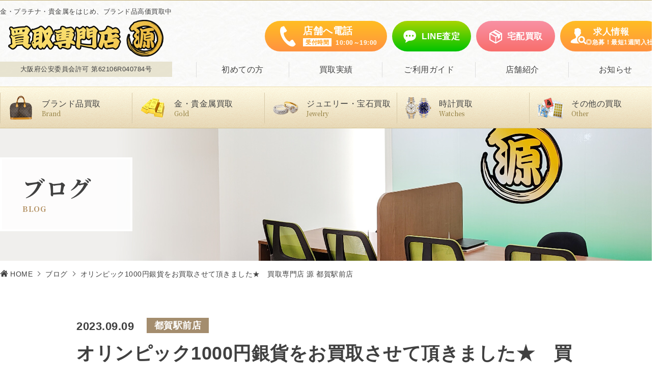

--- FILE ---
content_type: text/html; charset=UTF-8
request_url: https://www.kaitorigen.com/blog/%E3%82%AA%E3%83%AA%E3%83%B3%E3%83%94%E3%83%83%E3%82%AF1000%E5%86%86%E9%8A%80%E8%B2%A8%E3%82%92%E3%81%8A%E8%B2%B7%E5%8F%96%E3%81%95%E3%81%9B%E3%81%A6%E9%A0%82%E3%81%8D%E3%81%BE%E3%81%97%E3%81%9F/
body_size: 61113
content:
<!DOCTYPE html>
<html lang="ja">
<head>
<!-- Google Tag Manager -->
<script>(function(w,d,s,l,i){w[l]=w[l]||[];w[l].push({'gtm.start':
new Date().getTime(),event:'gtm.js'});var f=d.getElementsByTagName(s)[0],
j=d.createElement(s),dl=l!='dataLayer'?'&l='+l:'';j.async=true;j.src=
'https://www.googletagmanager.com/gtm.js?id='+i+dl;f.parentNode.insertBefore(j,f);
})(window,document,'script','dataLayer','GTM-KH5JDD7T');</script>
<!-- End Google Tag Manager -->
<!-- Google Tag Manager -->
<script>(function(w,d,s,l,i){w[l]=w[l]||[];w[l].push({'gtm.start':
new Date().getTime(),event:'gtm.js'});var f=d.getElementsByTagName(s)[0],
j=d.createElement(s),dl=l!='dataLayer'?'&l='+l:'';j.async=true;j.src=
'https://www.googletagmanager.com/gtm.js?id='+i+dl;f.parentNode.insertBefore(j,f);
})(window,document,'script','dataLayer','GTM-56M3HCX');</script>
<!-- End Google Tag Manager -->
<!-- Global site tag (gtag.js) - Google Analytics -->
<script async src="https://www.googletagmanager.com/gtag/js?id=G-KBMS16RJ9W"></script>
<script>
  window.dataLayer = window.dataLayer || [];
  function gtag(){dataLayer.push(arguments);}
  gtag('js', new Date());

  gtag('config', 'G-KBMS16RJ9W',{'debug_mode':true});
</script>
<meta charset="utf-8">
<script>
	if(navigator.userAgent.match(/(iPad)/i)){
		document.write('<meta name="viewport" content="width=1440px">');
	}else{
		document.write('<meta name="viewport" content="width=device-width">');
	}
</script>
<meta name="format-detection" content="telephone=no">
<link rel="shortcut icon" href="https://www.kaitorigen.com/favicon.ico" type="image/x-icon" />
<link rel="apple-touch-icon" href="https://www.kaitorigen.com/images/logo-touch-icon.png" />
<meta name="Keywords" content="買取専門店 源,金,貴金属,ブランド品" />
<title>オリンピック1000円銀貨をお買取させて頂きました★　買取専門店 源 都賀駅前店 - ブログ | 【買取専門店 源】金・プラチナ・ブランド品・切手・金券・酒など高価買取実施中！</title>
<meta name="description" content="オリンピック1000円銀貨をお買取させて頂きました★　買取専門店 源 都賀駅前店買取専門店 源 都賀駅前店千葉市若葉区・千葉市稲毛区・千葉市中央区・四街道市にお住まいの方、こんにちは！買取専門店　源　都賀駅..." />
	
<link rel="stylesheet" href="https://www.kaitorigen.com/css/base.css">
<link rel="stylesheet" href="https://www.kaitorigen.com/css/common.css?20240808">
<link rel="stylesheet" href="https://www.kaitorigen.com/css/common_sp.css?20240808">
<link rel="stylesheet" href="https://www.kaitorigen.com/css/megamenu.css">
<link rel="stylesheet" href="https://www.kaitorigen.com/css/contents.css?20240101">
<link rel="stylesheet" href="https://www.kaitorigen.com/css/contents_sp.css?20240101">
<link rel="stylesheet" href="https://www.kaitorigen.com/css/colorbox.css">
<script src="https://www.kaitorigen.com/js/jquery-3.5.1.min.js"></script>
<script src="https://www.kaitorigen.com/js/common.js?20220922"></script>
<script src="https://www.kaitorigen.com/js/megamenu.js"></script>
<script src="https://www.kaitorigen.com/js/jquery.inview.min.js"></script>
<script src="https://www.kaitorigen.com/js/jquery.colorbox-min.js"></script>
	
	
<link href="https://fonts.googleapis.com/css2?family=Noto+Serif+JP:wght@400;700&display=swap" rel="stylesheet">
<!--write scripts here -->
</head>
<body>
<!-- Google Tag Manager NEW (noscript) -->
<noscript><iframe src="https://www.googletagmanager.com/ns.html?id=GTM-KH5JDD7T" height="0" width="0" style="display:none;visibility:hidden"></iframe></noscript>
<!-- End Google Tag Manager NEW (noscript) -->
<!-- Google Tag Manager (noscript) -->
<noscript><iframe src="https://www.googletagmanager.com/ns.html?id=GTM-56M3HCX"
height="0" width="0" style="display:none;visibility:hidden"></iframe></noscript>
<!-- End Google Tag Manager (noscript) -->
	<header>
		<div class="wrap clearfix">
			<div class="header_left">
				<p class="logo"><span>金・プラチナ・貴金属をはじめ、ブランド品高価買取中</span><a href="https://www.kaitorigen.com"><img src="https://www.kaitorigen.com/image/img_logo.png" width="305" height="72" alt="買取専門店 源"/></a></p>
				<p class="kyoka_box">大阪府公安委員会許可 第62106R040784号</p>
			</div>
			<div class="header_right">
				<a href="#header_shop_list" id="sp_tel_button" class="inline sp_view">お近くの<br>店舗へ電話</a>
				<button id="sp_menu_button" class="sp_only"><span id="sp_menu_button_icon" ></span></button>
				<div class="contact_box clearfix">
<!-- pc_header_icon -->
	<a href="https://www.kaitorigen.com/recruit/"class="btn_type_recruit pc_view" rel="nofollow">求人情報<span class="mini sp_none">◎急募！最短1週間入社！</span></a>
					<a href="https://www.kaitorigen.com/guide/takuhai.php" class="btn_type_mail pc_view"><span>宅配買取</span></a>
					<a href="https://line.me/R/ti/p/%40hdj6240i" target="_blank" class="btn_type_line pc_view" rel="nofollow"><span>LINE査定</span></a>
					<a href="#header_shop_list" class="btn_type_tel inline pc_view">店舗へ電話<span class="mini sp_none"><span class="time">受付時間</span>10:00～19:00</span></a>
<!-- pc_header_icon -->
					<div style="display: none;">
						<div id="header_shop_list">
							<p class="logo"><img src="https://www.kaitorigen.com/image/img_logo.png" width="305" height="72" alt="買取専門店 源" /><span class="time"><span>受付時間</span>10:00～19:00&nbsp;<b style="font-size: 13px;">※一部除く</b></span></p>
							<div class="box_wrap fill30">
<div class="box pc4unit sp6unit pad30">
									<div class="imgbox"><img src="https://www.kaitorigen.com/image/img_shop_kashiwahigashiguchi_1.jpg" width="100%" height="auto" alt="柏東口店"/><p class="shop_name">柏東口店</p></div>
									<div class="textbox">
<p class="shop_free"><span class="tel">0120-469-125</span></p>
										<p class="shop_tel"><span class="tel">04-7170-4133</span></p>
									</div>
								</div>
<div class="box pc4unit sp6unit pad30">
									<div class="imgbox"><img src="https://www.kaitorigen.com/image/img_shop_nagareyama_1.jpg" width="100%" height="auto" alt="イトーヨーカドー流山店"/><p class="shop_name">イトーヨーカドー流山店</p></div>
									<div class="textbox">
										<p class="shop_free"><span class="tel">0120-460-113</span></p>
										<p class="shop_tel"><span class="tel">047-157-0088</span></p>
									</div>
								</div>
<div class="box pc4unit sp6unit pad30">
									<div class="imgbox"><img src="https://www.kaitorigen.com/image/img_shop_yabashira_1.jpg" width="100%" height="auto" alt="イトーヨーカドー八柱店"/><p class="shop_name">イトーヨーカドー八柱店</p></div>
									<div class="textbox">
										<p class="shop_tel"><span class="tel">047-313-9008</span></p>
										<p class="shop_free">　</p>
									</div>
								</div>
<div class="box pc4unit sp6unit pad30">
									<div class="imgbox"><img src="https://www.kaitorigen.com/image/img_shop_kamagaya_1.jpg" width="100%" height="auto" alt="鎌ヶ谷駅前店"/><p class="shop_name">鎌ヶ谷駅前店</p></div>
									<div class="textbox">
										<p class="shop_free"><span class="tel">0120ｰ469ｰ103</span></p>
										<p class="shop_tel"><span class="tel">047-404-4488</span></p>
									</div>
								</div>
<div class="box pc4unit sp6unit pad30">
									<div class="imgbox"><img src="https://www.kaitorigen.com/image/img_shop_yachiyomidorigaoka_1.jpg" width="100%" height="auto" alt="八千代緑が丘店"/><p class="shop_name">八千代緑が丘店</p></div>
									<div class="textbox">

<p class="shop_free"><span class="tel">0120-460-121</span></p>
										<p class="shop_tel"><span class="tel">047-409-6550</span></p>
									</div>
								</div>
<div class="box pc4unit sp6unit pad30">
									<div class="imgbox"><img src="https://www.kaitorigen.com/image/img_shop_yachiyodai_1.jpg" width="100%" height="auto" alt="八千代台店"/><p class="shop_name">八千代台店</p></div>
									<div class="textbox">
										<p class="shop_free"><span class="tel">0120-469-101</span></p>
										<p class="shop_tel"><span class="tel">047-406-5552</span></p>
									</div>
								</div>
<div class="box pc4unit sp6unit pad30">
									<div class="imgbox"><img src="https://www.kaitorigen.com/image/img_shop_shimosounakayama_1.jpg" width="100%" height="auto" alt="下総中山店"/><p class="shop_name">下総中山店</p></div>
									<div class="textbox">
										<p class="shop_free"><span class="tel">0120-469-128</span></p>
										<p class="shop_tel"><span class="tel">047-374-3271</span></p>
									</div>
								</div>
<div class="box pc4unit sp6unit pad30">
									<div class="imgbox"><img src="https://www.kaitorigen.com/image/img_shop_kamihongo_1.jpg" width="100%" height="auto" alt="上本郷駅前店"/><p class="shop_name">上本郷駅前店</p></div>
									<div class="textbox">
										<p class="shop_free"><span class="tel">0120-463-117</span></p>
										<p class="shop_tel">※平日10:00～18:00</p>
										<!--<p class="shop_free"><span class="tel">0120-467-136</span></p>
										<p class="shop_tel"><span class="tel">047-711-7312</span></p>-->
									</div>
								</div>
<div class="box pc4unit sp6unit pad30">
									<div class="imgbox"><img src="https://www.kaitorigen.com/image/img_shop_keiseitsudanuma_1.jpg" width="100%" height="auto" alt="京成津田沼本店"/><p class="shop_name">京成津田沼本店(定休日:土日)</p></div>
									<div class="textbox">
										<p class="shop_free"><span class="tel">0120-463-117</span></p>
										<p class="shop_tel"><span class="tel">047-409-3430</span></p>
									</div>
								</div>
<div class="box pc4unit sp6unit pad30">
									<div class="imgbox"><img src="https://www.kaitorigen.com/image/img_shop_yatsushoutengai_1.jpg" width="100%" height="auto" alt="谷津商店街店"/><p class="shop_name">谷津商店街店</p></div>
									<div class="textbox">
										<p class="shop_free"><span class="tel">0120-467-135</span></p>
										<p class="shop_tel"><span class="tel">047-411-9305</span></p>
									</div>
								</div>
<div class="box pc4unit sp6unit pad30">
									<div class="imgbox"><img src="https://www.kaitorigen.com/image/img_shop_yukari_1.jpg" width="100%" height="auto" alt="ユーカリプラザ店"/><p class="shop_name">ユーカリプラザ店</p></div>
									<div class="textbox">
										<p class="shop_free"><span class="tel">0120-460-116</span></p>
										<p class="shop_tel"><span class="tel">043-309-7016</span></p>
									</div>
								</div>
<div class="box pc4unit sp6unit pad30">
									<div class="imgbox"><img src="https://www.kaitorigen.com/image/img_shop_kouzunomori_1.jpg" width="100%" height="auto" alt="公津の杜店"/><p class="shop_name">公津の杜店</p></div>
									<div class="textbox">
										<p class="shop_free"><span class="tel">0120-467-133</span></p>
										<p class="shop_tel"><span class="tel">0476-85-8377</span></p>
									</div>
								</div>
<div class="box pc4unit sp6unit pad30">
									<div class="imgbox"><img src="https://www.kaitorigen.com/image/img_shop_tugaeki_1.jpg" width="100%" height="auto" alt="都賀駅前店"/><p class="shop_name">都賀駅前店</p></div>
									<div class="textbox">
										<p class="shop_free"><span class="tel">0120-469-102</span></p>
										<p class="shop_tel"><span class="tel">043-309-9883</span></p>
									</div>
								</div>
<div class="box pc4unit sp6unit pad30">
									<div class="imgbox"><img src="https://www.kaitorigen.com/image/img_shop_tokeekimae_1.jpg" width="100%" height="auto" alt="土気駅前店"/><p class="shop_name">土気駅前店</p></div>
									<div class="textbox">
										<p class="shop_free"><span class="tel">0120-469-131</span></p>
										<p class="shop_tel"><span class="tel">043-308-4757</span></p>
									</div>
								</div>
<div class="box pc4unit sp6unit pad30">
									<div class="imgbox"><img src="https://www.kaitorigen.com/image/img_shop_tougane_1.jpg" width="100%" height="auto" alt="東金店"/><p class="shop_name">東金店</p></div>
									<div class="textbox">
										<p class="shop_free"><span class="tel">0120-463-117</span></p>
										<p class="shop_tel">※平日10:00～18:00</p>
										<!--<p class="shop_free"><span class="tel">0120-720-157</span></p>-->
									</div>
								</div>
<div class="box pc4unit sp6unit pad30">
									<div class="imgbox"><img src="https://www.kaitorigen.com/image/img_shop_goiekimae_1.jpg" width="100%" height="auto" alt="五井駅前店"/><p class="shop_name">五井駅前店(5/1より休業)</p></div>
									<div class="textbox">
										<p class="shop_free"><span class="tel">0120-463-117</span></p>
										<p class="shop_tel">※平日10:00～18:00</p>
										<!--<p class="shop_free"><span class="tel">0120-467-132</span></p>
										<p class="shop_tel"><span class="tel">0436-98-6737</span></p>-->
									</div>
								</div>
<div class="box pc4unit sp6unit pad30">
									<div class="imgbox"><img src="https://www.kaitorigen.com/image/img_shop_marueianesaki_1.jpg" width="100%" height="auto" alt="マルエイ姉崎店"/><p class="shop_name">マルエイ姉崎店</p></div>
									<div class="textbox">
										<p class="shop_tel"><span class="tel">043-630-9144</span></p>
										<p class="shop_free">　</p>
									</div>
								</div>
<div class="box pc4unit sp6unit pad30">
									<div class="imgbox"><img src="https://www.kaitorigen.com/image/img_shop_kisarazu_1.jpg" width="100%" height="auto" alt="アピタ木更津店"/><p class="shop_name">アピタ木更津店</p></div>
									<div class="textbox">
										<p class="shop_free"><span class="tel">0120ｰ469ｰ107</span></p>
										<p class="shop_tel"><span class="tel">0438-97-5882</span></p>
									</div>
								</div>
<div class="box pc4unit sp6unit pad30">
									<div class="imgbox"><img src="https://www.kaitorigen.com/image/img_shop_owariyakimitsu_1.jpg" width="100%" height="auto" alt="尾張屋君津店"/><p class="shop_name">尾張屋君津店</p></div>
									<div class="textbox">
										<p class="shop_free"><span class="tel">0120-467-130</span></p>
										<p class="shop_tel"><span class="tel">0439-27-0574</span></p>
									</div>
								</div>
<div class="box pc4unit sp6unit pad30">
									<div class="imgbox"><img src="https://www.kaitorigen.com/image/img_shop_oribuootaki_1.jpg" width="100%" height="auto" alt="オリブ大多喜店"/><p class="shop_name">オリブ大多喜店(定休日:第2･4水)</p></div>
									<div class="textbox">
										<p class="shop_free"><span class="tel">0120-266-247</span></p>
										<p class="shop_tel">※9:30～18:30</p>
									</div>
								</div>
<div class="box pc4unit sp6unit pad30">
									<div class="imgbox"><img src="https://www.kaitorigen.com/image/img_shop_shinozakiekimae_1.jpg" width="100%" height="auto" alt="篠崎駅前店"/><p class="shop_name">篠崎駅前店</p></div>
									<div class="textbox">
										<p class="shop_free"><span class="tel">0120-467-127</span></p>
										<p class="shop_tel"><span class="tel">03-5664-6931</span></p>
									</div>
								</div>
								<div class="box pc4unit sp6unit pad30">
									<div class="imgbox"><img src="https://www.kaitorigen.com/image/img_shop_oyama_1.jpg" width="100%" height="auto" alt="小山店"/><p class="shop_name">小山店</p></div>
									<div class="textbox">
										<p class="shop_free"><span class="tel">0120-467-110</span></p>
										<p class="shop_tel"><span class="tel">0285-38-6703</span></p>
									</div>
								</div>
<div class="box pc4unit sp6unit pad30">
									<div class="imgbox"><img src="https://www.kaitorigen.com/image/img_shop_torideekihigashiguchi_1.jpg" width="100%" height="auto" alt="取手駅東口店"/><p class="shop_name">取手駅東口店</p></div>
									<div class="textbox">
										<p class="shop_free"><span class="tel">0120-467-134</span></p>
										<p class="shop_tel"><span class="tel">0297-85-2783</span></p>
									</div>
								</div>
<div class="box pc4unit sp6unit pad30">
									<div class="imgbox"><img src="https://www.kaitorigen.com/image/img_shop_hagurazakiekimae_1.jpg" width="100%" height="auto" alt="羽倉崎駅前店"/><p class="shop_name">羽倉崎駅前店(定休日:金曜)</p></div>
									<div class="textbox">
										<p class="shop_tel"><span class="tel">072-466-6677</span></p>
										<p class="shop_tel">※9:00～17:00</p>
									</div>
								</div>
<div class="box pc4unit sp6unit pad30">
									<div class="imgbox"><img src="https://www.kaitorigen.com/image/img_shop_tsuyamaic_1.jpg" width="100%" height="auto" alt="津山インター店"/><p class="shop_name">津山インター店(定休日:水曜)</p></div>
									<div class="textbox">
										<p class="shop_tel"><span class="tel">0868-48-0432</span></p>
									</div>
								</div>
							</div>
						</div>
					</div>
				</div>
				<nav id="nav_header" class="clearfix">
					<ul>
						<li><a href="https://www.kaitorigen.com/first/">初めての方</a></li>
						<li class="sp_view"><a href="https://www.kaitorigen.com/items/">買取品目</a></li>
						<li><a href="https://www.kaitorigen.com/performance/">買取実績</a></li>
						<li class="pc_view"><a href="https://www.kaitorigen.com/guide/">ご利用ガイド</a></li>
						<li class="sp_view"><a href="https://www.kaitorigen.com/guide/takuhai.php">宅配買取</a></li>
						<li class="sp_view"><a href="https://www.kaitorigen.com/guide/syuccho.php">出張買取</a></li>
						<li class="sp_view"><a href="https://www.kaitorigen.com/guide/shop.php">店頭買取</a></li>
						<li><a href="https://www.kaitorigen.com/shop/">店舗紹介</a></li>
						<li><a href="https://www.kaitorigen.com/topics/">お知らせ</a></li>
					</ul>
<!-- sp_header_icon -->
					<div class="sp_view contact_box">
						<a href="https://line.me/R/ti/p/%40hdj6240i" target="_blank" class="btn_type_line" rel="nofollow"><span>LINEで買取査定</span></a>
						<a href="https://www.kaitorigen.com/guide/takuhai.php" class="btn_type_mail"><span>宅配買取のお申込み</span></a>
					</div>
					<div class="sp_view contact_box clearfix">
						<a href="https://www.kaitorigen.com/recruit/" target="_blank" class="btn_type_recruit" rel="nofollow"><span>求人募集</span></a>
<div align="center" style="width:calc(50% - 2.7vw);float:right;padding-top:3vw;height:23vw;font-weight:600;vertical-align:middle;line-height:normal">急募！<br>面接～入社まで<br>最短1週間も可能！</div>

					</div>
					<div class="sp_view contact_boxb clearfix">
						<a href="https://www.kaitorigen.com/fc/" target="_blank" class="btn_type_fc" rel="nofollow"><span>FCオーナー募集</span></a>
						<a href="https://www.kaitorigen.com/contact/property.php" class="btn_type_property"><span>出店物件募集</span></a>
					</div>
<!-- sp_header_icon -->
				</nav>
			</div>	
		</div>
	</header>
	<nav id="nav_kaitori">
		<div class="nav_wrap">
			<div class="menu_kaitori">
				<a class="menu-mobile"><span>買取メニュー</span></a>
				<ul>
					<li><a href="https://www.kaitorigen.com/items/#link_01" class="brand">ブランド品買取<span>Brand</span></a>
						<div class="menu-dropdown-icon"></div>
						<div class="child">
							<div class="nav_wrap">
								<ul class="nav_has_thumb">
									<li><a href="javascript: void(0);"><span class="imgbox"><img src="https://www.kaitorigen.com/image/icon/ic_vuitton.jpg" width="100%" height="auto" alt="ルイ・ヴィトン - LOUIS VUITTON"/></span><span class="textbox line2">ルイ・ヴィトン<span class="en">LOUIS VUITTON</span></span></a></li>
									<li><a href="javascript: void(0);"><span class="imgbox"><img src="https://www.kaitorigen.com/image/icon/ic_gucci.jpg" width="100%" height="auto" alt="グッチ - GUCCI"/></span><span class="textbox line2">グッチ<span class="en">GUCCI</span></span></a></li>
									<li><a href="javascript: void(0);"><span class="imgbox"><img src="https://www.kaitorigen.com/image/icon/ic_chanel.jpg" width="100%" height="auto" alt="シャネル - CHANEL"/></span><span class="textbox line2">シャネル<span class="en">CHANEL</span></span></a></li>
									<li><a href="javascript: void(0);"><span class="imgbox"><img src="https://www.kaitorigen.com/image/icon/ic_hermes.jpg" width="100%" height="auto" alt="エルメス - HERMES"/></span><span class="textbox line2">エルメス<span class="en">HERMES</span></span></a></li>
									<li><a href="javascript: void(0);"><span class="imgbox"><img src="https://www.kaitorigen.com/image/icon/ic_prada.jpg" width="100%" height="auto" alt="プラダ - PRADA"/></span><span class="textbox line2">プラダ<span class="en">PRADA</span></span></a></li>
								</ul>
								<ul class="nav_has_thumb_2">
									<li><a href="javascript: void(0);"><span class="imgbox"><img src="https://www.kaitorigen.com/image/icon/ic_cartier.jpg" width="100%" height="auto" alt="カルティエ - Cartier"/></span><span class="textbox line2">カルティエ<span class="en">Cartier</span></span></a></li>
									<li><a href="javascript: void(0);"><span class="imgbox"><img src="https://www.kaitorigen.com/image/icon/ic_dior.jpg" width="100%" height="auto" alt="ディオール - DIOR"/></span><span class="textbox line2">ディオール<span class="en">DIOR</span></span></a></li>
									<li><a href="javascript: void(0);"><span class="imgbox"><img src="https://www.kaitorigen.com/image/icon/ic_chloe.jpg" width="100%" height="auto" alt="クロエ - Chloé"/></span><span class="textbox line2">クロエ<span class="en">Chloé</span></span></a></li>
									<li><a href="javascript: void(0);"><span class="imgbox"><img src="https://www.kaitorigen.com/image/icon/ic_myumyu.jpg" width="100%" height="auto" alt="ミュウミュウ - MIU MIU"/></span><span class="textbox line2">ミュウミュウ<span class="en">MIU MIU</span></span></a></li>
								</ul>
							</div>
						</div>
					</li>
					<li class="menu-dropdown-icon"><a href="https://www.kaitorigen.com/items/#link_02" class="gold">金・貴金属買取<span>Gold</span></a>
						<div class="menu-dropdown-icon"></div>
						<div class="child">
							<div class="nav_wrap">
								<ul class="nav_has_thumb_2">
									<li><a href="javascript: void(0);"><span class="imgbox"><img src="https://www.kaitorigen.com/image/icon/ic_gold.jpg" width="100%" height="auto" alt="金"/></span><span class="textbox line2">金<span class="en">GOLD</span></span></a></li>
									<li><a href="javascript: void(0);"><span class="imgbox"><img src="https://www.kaitorigen.com/image/icon/ic_platinum.jpg" width="100%" height="auto" alt="プラチナ"/></span><span class="textbox line2">プラチナ<span class="en">PLATINUM</span></span></a></li>
									<li><a href="javascript: void(0);"><span class="imgbox"><img src="https://www.kaitorigen.com/image/icon/ic_silver.jpg" width="100%" height="auto" alt="シルバー"/></span><span class="textbox line2">シルバー<span class="en">SILVER</span></span></a></li>
									<li><a href="javascript: void(0);"><span class="imgbox"><img src="https://www.kaitorigen.com/image/icon/ic_palladium.jpg" width="100%" height="auto" alt="パラジウム"/></span><span class="textbox line2">パラジウム<span class="en">PALLADIUM</span></span></a></li>
								</ul>
							</div>
						</div>
					</li>
					<li class="menu-dropdown-icon"><a href="https://www.kaitorigen.com/items/#link_03" class="haschild jewelry">ジュエリー・宝石買取<span>Jewelry</span></a>
						<div class="menu-dropdown-icon"></div>
						<div class="child">
							<div class="nav_wrap">
								<ul class="nav_has_thumb_2">
									<li><a href="javascript: void(0);"><span class="imgbox"><img src="https://www.kaitorigen.com/image/icon/ic_ring.jpg" width="100%" height="auto" alt="指輪・リング"/></span><span class="textbox line2">指輪・リング<span class="en">Rings</span></span></a></li>
									<li><a href="javascript: void(0);"><span class="imgbox"><img src="https://www.kaitorigen.com/image/icon/ic_necklace.jpg" width="100%" height="auto" alt="ネックレス・ペンダント"/></span><span class="textbox line2">ネックレス・ペンダント<span class="en">Necklace</span></span></a></li>
									<li><a href="javascript: void(0);"><span class="imgbox"><img src="https://www.kaitorigen.com/image/icon/ic_bracelet.jpg" width="100%" height="auto" alt="ブレスレット・バングル"/></span><span class="textbox line2">ブレスレット・バングル<span class="en">Bracelet</span></span></a></li>
									<li><a href="javascript: void(0);"><span class="imgbox"><img src="https://www.kaitorigen.com/image/icon/ic_earrings.jpg" width="100%" height="auto" alt="ピアス・イヤリング"/></span><span class="textbox line2">ピアス・イヤリング<span class="en">Earrings</span></span></a></li>
								</ul>
								<ul class="nav_has_thumb_2">
									<li><a href="javascript: void(0);"><span class="imgbox"><img src="https://www.kaitorigen.com/image/icon/ic_diamond.jpg" width="100%" height="auto" alt="ダイヤモンド"/></span><span class="textbox line2">ダイヤモンド<span class="en">Diamond</span></span></a></li>
									<li><a href="javascript: void(0);"><span class="imgbox"><img src="https://www.kaitorigen.com/image/icon/ic_emerald.jpg" width="100%" height="auto" alt="エメラルド"/></span><span class="textbox line2">エメラルド<span class="en">Emerald</span></span></a></li>
									<li><a href="javascript: void(0);"><span class="imgbox"><img src="https://www.kaitorigen.com/image/icon/ic_ruby.jpg" width="100%" height="auto" alt="ルビー"/></span><span class="textbox line2">ルビー<span class="en">Ruby</span></span></a></li>
									<li><a href="javascript: void(0);"><span class="imgbox"><img src="https://www.kaitorigen.com/image/icon/ic_sapphire.jpg" width="100%" height="auto" alt="サファイア"/></span><span class="textbox line2">サファイア<span class="en">Sapphire</span></span></a></li>
								</ul>
							</div>
						</div>
					</li>
					<li class="menu-dropdown-icon"><a href="https://www.kaitorigen.com/items/#link_04" class="haschild watches">時計買取<span>Watches</span></a>
						<div class="menu-dropdown-icon"></div>
						<div class="child">
							<div class="nav_wrap">
								<ul class="nav_has_thumb_2">
									<li><a href="javascript: void(0);"><span class="imgbox"><img src="https://www.kaitorigen.com/image/icon/ic_rolex.jpg" width="100%" height="auto" alt="ロレックス - Rolex"/></span><span class="textbox line2">ロレックス<span class="en">Rolex</span></span></a></li>
									<li><a href="javascript: void(0);"><span class="imgbox"><img src="https://www.kaitorigen.com/image/icon/ic_omega.jpg" width="100%" height="auto" alt="オメガ - OMEGA"/></span><span class="textbox line2">オメガ<span class="en">OMEGA</span></span></a></li>
									<li><a href="javascript: void(0);"><span class="imgbox"><img src="https://www.kaitorigen.com/image/icon/ic_franckmuller.jpg" width="100%" height="auto" alt="フランク・ミュラー - FRANCK MULLER"/></span><span class="textbox line2">フランク・ミュラー<span class="en">FRANCK MULLER</span></span></a></li>
									<li><a href="javascript: void(0);"><span class="imgbox"><img src="https://www.kaitorigen.com/image/icon/ic_grandseiko.jpg" width="100%" height="auto" alt="グランドセイコー - Grand Seiko"/></span><span class="textbox line2">グランドセイコー<span class="en">Grand Seiko</span></span></a></li>
								</ul>
								<ul class="nav_has_thumb_2">
									<li><a href="javascript: void(0);"><span class="imgbox"><img src="https://www.kaitorigen.com/image/icon/ic_tagheuer.jpg" width="100%" height="auto" alt="タグ・ホイヤー - TAG heuer"/></span><span class="textbox line2">タグ・ホイヤー<span class="en">TAG heuer</span></span></a></li>
									<li><a href="javascript: void(0);"><span class="imgbox"><img src="https://www.kaitorigen.com/image/icon/ic_hublot.jpg" width="100%" height="auto" alt="ウブロ - HUBLOT"/></span><span class="textbox line2">ウブロ<span class="en">HUBLOT</span></span></a></li>
									<li><a href="javascript: void(0);"><span class="imgbox"><img src="https://www.kaitorigen.com/image/icon/ic_breguet.jpg" width="100%" height="auto" alt="ブレゲ - Breguet"/></span><span class="textbox line2">ブレゲ<span class="en">Breguet</span></span></a></li>
									<li><a href="javascript: void(0);"><span class="imgbox"><img src="https://www.kaitorigen.com/image/icon/ic_audemars_piguet.jpg" width="100%" height="auto" alt="オーデマ ピゲ - AUDEMARS PIGUET"/></span><span class="textbox line2">オーデマ ピゲ<span class="en">AUDEMARS PIGUET</span></span></a></li>
								</ul>
							</div>
						</div>
					</li>
					<li class="menu-dropdown-icon"><a href="https://www.kaitorigen.com/items/#link_05" class="haschild other">その他の買取<span>Other</span></a>
						<div class="menu-dropdown-icon"></div>
						<div class="child">
							<div class="nav_wrap">
								<ul class="nav_has_thumb_2">
									<li><a href="javascript: void(0);"><span class="imgbox"><img src="https://www.kaitorigen.com/image/icon/ic_kitte.jpg" width="100%" height="auto" alt="記念切手・中国切手"/></span><span class="textbox">記念切手・中国切手</span></a></li>
									<li><a href="javascript: void(0);"><span class="imgbox"><img src="https://www.kaitorigen.com/image/icon/ic_mekki.jpg" width="100%" height="auto" alt="イミテーション・メッキ"/></span><span class="textbox">イミテーション・メッキ</span></a></li>
									<li><a href="javascript: void(0);"><span class="imgbox"><img src="https://www.kaitorigen.com/image/icon/ic_train.jpg" width="100%" height="auto" alt="鉄道部品・グッズ"/></span><span class="textbox">鉄道部品・グッズ</span></a></li>
									<li><a href="javascript: void(0);"><span class="imgbox"><img src="https://www.kaitorigen.com/image/icon/ic_yousyu.jpg" width="100%" height="auto" alt="お酒"/></span><span class="textbox">お酒</span></a></li>
								</ul>
								<ul class="nav_has_thumb_2">
									<li><a href="javascript: void(0);"><span class="imgbox"><img src="https://www.kaitorigen.com/image/icon/ic_tereka.jpg" width="100%" height="auto" alt="テレカ"/></span><span class="textbox">テレカ</span></a></li>
									<li><a href="javascript: void(0);"><span class="imgbox"><img src="https://www.kaitorigen.com/image/icon/ic_omocha.jpg" width="100%" height="auto" alt="コレクション品"/></span><span class="textbox">コレクション品</span></a></li>
									<li><a href="javascript: void(0);"><span class="imgbox"><img src="https://www.kaitorigen.com/image/icon/ic_kinken.jpg" width="100%" height="auto" alt="金券・株主優待券"/></span><span class="textbox">金券・株主優待券</span></a></li>
									<li><a href="javascript: void(0);"><span class="imgbox"><img src="https://www.kaitorigen.com/image/icon/ic_kottouhin.jpg" width="100%" height="auto" alt="骨董品"/></span><span class="textbox">骨董品</span></a></li>
								</ul>
								<ul class="nav_has_thumb_2">
									<li><a href="javascript: void(0);"><span class="imgbox"><img src="https://www.kaitorigen.com/image/icon/ic_camera.jpg" width="100%" height="auto" alt="カメラ"/></span><span class="textbox">カメラ</span></a></li>
									<li><a href="javascript: void(0);"><span class="imgbox"><img src="https://www.kaitorigen.com/image/icon/ic_gakki.jpg" width="100%" height="auto" alt="楽器"/></span><span class="textbox">楽器</span></a></li>
									<li><a href="javascript: void(0);"><span class="imgbox"><img src="https://www.kaitorigen.com/image/icon/ic_kane.jpg" width="100%" height="auto" alt="古銭・貨幣"/></span><span class="textbox">古銭・貨幣</span></a></li>
									<li><a href="javascript: void(0);"><span class="imgbox"><img src="https://www.kaitorigen.com/image/icon/ic_mobile.jpg" width="100%" height="auto" alt="携帯電話・タブレット"/></span><span class="textbox">携帯電話・タブレット</span></a></li>
									
								</ul>
							</div>
						</div>
					</li>
				</ul>
			</div>
		</div>
	</nav>
	<div id="content">
<!--▼ ブログ ▼-->
		<div id="blog">
			<div id="title" class="blog">
				<div class="wrap">
					<p>ブログ<span>BLOG</span></p>
				</div>
			</div>
			<div id="pankuzu">
				<div class="wrap">
					<ul>
						<li><a href="https://www.kaitorigen.com" class="home">HOME</a></li>
						<li><a href="https://www.kaitorigen.com/blog">ブログ</a></li>
						<li>オリンピック1000円銀貨をお買取させて頂きました★　買取専門店 源 都賀駅前店</li>
					</ul>
				</div>
			</div>
			<secton id="article">
				<div class="wrap fadeInUp">
					<div class="ttl_box">
						<p><span class="date">2023.09.09</span>
							<span class="category">
								都賀駅前店							</span></p>
						<h1>オリンピック1000円銀貨をお買取させて頂きました★　買取専門店 源 都賀駅前店</h1>				
					</div>
					<div class="textbox">
						<!--?php the_post_thumbnail( array(650, ) ); ?-->
						<article id="post-20972" class="post-20972 post type-post status-publish format-standard has-post-thumbnail hentry category-blog category-tsuga tag-69 tag-chanel tag-88 tag-89 tag-132 tag-133 tag-lv tag-169 tag-191 tag-193 tag-209 tag-226 tag-237 tag-268 tag-531 tag-876 tag-992 tag-1046 tag-1401 tag-1694 tag-1885 tag-3333 tag-4025">
	<div class="entry-content">
		<p><span style="font-size: 24pt"><strong>オリンピック1000円銀貨をお買取させて頂きました★　買取専門店 源 都賀駅前店</strong></span></p>
<p>&nbsp;</p>
<p><span style="color: #339966"><strong><span style="font-size: 24pt">買取専門店 源 都賀駅前店</span></strong></span></p>
<p><span style="font-size: 18pt"><strong>千葉市若葉区・千葉市稲毛区・千葉市中央区・四街道市にお住まいの方、こんにちは！</strong></span></p>
<p><span style="font-size: 18pt"><strong>買取専門店　源　都賀駅前店のブログにようこそ！</strong></span></p>
<p>&nbsp;</p>
<p><img loading="lazy" class="size-medium wp-image-20971 alignnone" src="https://www.kaitorigen.com/wp-content/uploads/2023/09/IMG_2023-09-09-09-45-09-106-300x300.jpg" alt="銀貨,硬貨,1000円,千円,記念硬貨,オリンピック" width="300" height="300" srcset="https://www.kaitorigen.com/wp-content/uploads/2023/09/IMG_2023-09-09-09-45-09-106-300x300.jpg 300w, https://www.kaitorigen.com/wp-content/uploads/2023/09/IMG_2023-09-09-09-45-09-106-1024x1024.jpg 1024w, https://www.kaitorigen.com/wp-content/uploads/2023/09/IMG_2023-09-09-09-45-09-106-768x768.jpg 768w, https://www.kaitorigen.com/wp-content/uploads/2023/09/IMG_2023-09-09-09-45-09-106-1536x1536.jpg 1536w, https://www.kaitorigen.com/wp-content/uploads/2023/09/IMG_2023-09-09-09-45-09-106-2048x2048.jpg 2048w" sizes="(max-width: 300px) 100vw, 300px" /></p>
<p>&nbsp;</p>
<p><span style="font-size: 24px"><b>今回は、オリンピック1000円銀貨をお買取させて頂きました！</b></span></p>
<p><strong><span style="font-size: 18pt">ご自宅に集めていた古銭などございませんか？</span></strong></p>
<p><strong><span style="font-size: 18pt">中には<span style="color: #ff00ff">額面を超える物</span>も存在しております！</span></strong></p>
<p><strong><span style="font-size: 18pt">私たちが、1点1点拝見致します！</span></strong></p>
<p><strong><span style="font-size: 18pt"><span style="color: #ff00ff">1点から査定可能</span>です！もちろん、<span style="color: #ff00ff">査定料はいただきません</span>！</span></strong></p>
<p><span style="font-size: 18pt"><strong><span style="color: #ff00ff">状態不問</span>です！まずはご相談ください！</strong></span></p>
<p><strong><span style="font-size: 18pt">ご自宅に使用していない物があれば是非お気軽にお持ち込み下<span style="color: #000000">さい(^^♪</span></span></strong></p>
<p>&nbsp;</p>
<p><span style="font-size: 24pt"><strong>また現在ご好評を頂いているのが<span style="color: #ff00ff">出張買取</span>になります。</strong></span></p>
<p><span style="font-size: 18pt"><strong><span style="color: #ff0000">自宅にある大量の不用品を処分したい、家から持ち出せない品物を買い取ってほしいというときに便利なのが出張買取です。</span></strong></span></p>
<p><span style="font-size: 18pt"><strong>出張査定を希望する指定の日時に訪問させて頂くため、その時間に待っているだけで全てが完結するのでとても便利な方法といえます。</strong></span></p>
<p><span style="font-size: 18pt"><strong>出張買取が混雑していなければ、即日出張買取も可能です。まずはお気軽にご連絡ください。</strong></span></p>
<p>&nbsp;</p>
<p><span style="font-size: 18pt;font-family: arial, helvetica, sans-serif"><strong>【買取専門店 源  都賀駅前店】</strong></span><br />
<strong><span style="font-size: 18pt;font-family: arial, helvetica, sans-serif">〒264-0025</span></strong><br />
<strong><span style="font-size: 18pt;font-family: arial, helvetica, sans-serif">千葉県千葉市若葉区都賀3-4-5-102</span></strong><br />
<strong><span style="font-size: 18pt;font-family: arial, helvetica, sans-serif">フリーダイヤル：0120-469-102</span></strong><br />
<a href="https://en-gage.net/soar-tokyo_saiyo/?banner=1" target="_blank" rel="noopener"><img src="https://en-gage.net/imageFile_new/company/widget_banner_C_pc_728×90.png" alt="engage" border="0" /></a></p>
<h3 class="blog_last_kaitori"><span style="font-size: 18pt">買取のご依頼はこちら</span></h3>
<div class="box_wrap fill20">
<div class="box pc6unit sp6unit pad20"><span style="font-size: 18pt"><a class="btn_type_line" href="https://line.me/R/ti/p/%40hdj6240i" target="_blank" rel="noopener noreferrer">LINEで買取査定</a></span></div>
<div class="box pc6unit sp6unit pad20"><span style="font-size: 18pt"><a class="btn_type_mail" href="https://www.kaitorigen.com/kaitori/index.html">宅配買取のお申込み</a></span></div>
</div>
	</div><!-- .entry-content -->
</article><!-- #post-## -->
					</div>
					<nav class="navigation post-navigation" role="navigation">
						<div class="nav-links">
														<div class="nav-previous"><a href="https://www.kaitorigen.com/blog/%e8%b2%b7%e5%8f%96%e5%b0%82%e9%96%80%e5%ba%97%e6%ba%90%e3%80%80%e6%88%90%e5%9f%8e%e5%ad%a6%e5%9c%92%e5%89%8d%e9%a7%85%e5%89%8d%e5%ba%97%e3%81%a7%e3%80%81%e5%a4%a7%e9%87%8f%e3%81%ae%e5%a4%96%e5%9b%bd/">前の記事</a></div><div class="nav-next"><a href="https://www.kaitorigen.com/blog/%e5%85%ab%e5%8d%83%e4%bb%a3%e7%b7%91%e3%81%8c%e4%b8%98%e5%ba%97%e3%81%a7chanel%e3%82%b7%e3%83%a3%e3%83%8d%e3%83%abno19%e3%81%ae%e9%a6%99%e6%b0%b4%e3%82%92%e3%81%8a%e8%b2%b7%e5%8f%96%e3%82%8a/">次の記事</a></div>													</div>
					</nav>
					<p class="nav-all_box"><a href="https://www.kaitorigen.com/blog" class="nav-all"><span>ブログ記事一覧</span></a></p>
				</div>
			</secton>
		</div>
	<!--▲ ブログ ▲-->
		
</div>
<div id="footer_shop_list">
		<div class="wrap fadeInUp clearfix">
			<div class="midashi_area">
				<h2 class="midashi_type_1"><img src="https://www.kaitorigen.com/image/img_logo.png" width="305" height="72" alt="買取専門店 源" class="pc_view"/><img src="https://www.kaitorigen.com/image/img_logo_tate.png" width="290" height="340" alt="買取専門店 源" class="sp_view"/>店舗紹介<span>SHOP INFORMATION</span></h2>
				<a href="https://www.kaitorigen.com/shop/" class="btn_type_normal pc_view">店舗一覧はこちら</a>
			</div>
			<input id="block-01" type="checkbox" class="toggle">
			<label class="toggle_btn pref_list" for="block-01">千葉県</label>
			<div class="content-p box_wrap fill40">
<a href="https://www.kaitorigen.com/shop/kashiwahigashiguchi.html"><div class="box pc4unit sp6unit pad40">
					<div class="imgbox"><img src="https://www.kaitorigen.com/image/img_shop_kashiwahigashiguchi_f.jpg" width="150" height="150" alt="柏東口店"/></div>
					<div class="textbox">
						<p class="shop_name">柏東口店</p>
						<p class="shop_address">千葉県柏市中央町2-6 <br>小高ビル1F 101号室</p>
						<p class="shop_free"><span class="tel">0120-469-125</span></p>
						<p class="shop_tel"><span class="tel">04-7170-4133</span></p>
					</div>
				</div></a>
<a href="https://www.kaitorigen.com/shop/nagareyama.html"><div class="box pc4unit sp6unit pad40">
					<div class="imgbox"><img src="https://www.kaitorigen.com/image/img_shop_nagareyama_f.jpg" width="150" height="150" alt="イトーヨーカドー流山店"/></div>
					<div class="textbox">
						<p class="shop_name">イトーヨーカドー流山店</p>
						<p class="shop_address">千葉県流山市流山9-800-2 <br>イトーヨーカドー流山 1F</p>
						<p class="shop_free"><span class="tel">0120-460-113</span></p>
						<p class="shop_tel"><span class="tel">047-157-0088</span></p>
					</div>
				</div></a>
<a href="https://www.kaitorigen.com/shop/yabashira.html"><div class="box pc4unit sp6unit pad40">
					<div class="imgbox"><img src="https://www.kaitorigen.com/image/img_shop_yabashira_f.jpg" width="150" height="150" alt="イトーヨーカドー八柱店"/></div>
					<div class="textbox">
						<p class="shop_name">イトーヨーカドー八柱店</p>
						<p class="shop_address">千葉県松戸市日暮1丁目15-8 <br>イトーヨーカドー八柱 1F</p>
						<p class="shop_tel"><span class="tel">047-313-9008</span></p>
					</div>
				</div></a>
<a href="https://www.kaitorigen.com/shop/kamagaya.html"><div class="box pc4unit sp6unit pad40">
					<div class="imgbox"><img src="https://www.kaitorigen.com/image/img_shop_kamagaya_f.jpg" width="150" height="150" alt="鎌ヶ谷駅前店"/></div>
					<div class="textbox">
						<p class="shop_name">鎌ヶ谷駅前店</p>
						<p class="shop_address">千葉県鎌ケ谷市道野辺本町2-1-28 <br>カーラシティ鎌ヶ谷弐番館104</p>
						<p class="shop_free"><span class="tel">0120ｰ469ｰ103</span></p>
						<p class="shop_tel"><span class="tel">047-404-4488</span></p>
					</div>
				</div></a>
<a href="https://www.kaitorigen.com/shop/yachiyomidorigaoka.html"><div class="box pc4unit sp6unit pad40">
					<div class="imgbox"><img src="https://www.kaitorigen.com/image/img_shop_yachiyomidorigaoka_f.jpg" width="150" height="150" alt="八千代緑が丘店"/></div>
					<div class="textbox">
						<p class="shop_name">八千代緑が丘店</p>
						<p class="shop_address">千葉県八千代市緑が丘1-1-1<br>公園都市プラザ1F TOHOシネマズ入口前</p>
						<p class="shop_free"><span class="tel">0120-460-121</span></p>
						<p class="shop_tel"><span class="tel">047-409-6550</span></p>
					</div>
				</div></a>
<a href="https://www.kaitorigen.com/shop/yatiyodai.html"><div class="box pc4unit sp6unit pad40">
					<div class="imgbox"><img src="https://www.kaitorigen.com/image/img_shop_yachiyodai_f.jpg" width="150" height="150" alt="八千代台店"/></div>
					<div class="textbox">
						<p class="shop_name">八千代台店</p>
						<p class="shop_address">千葉県八千代市八千代台北1-11-9 <br>香西ビル1F</p>
						<p class="shop_free"><span class="tel">0120-469-101</span></p>
						<p class="shop_tel"><span class="tel">047-406-5552</span></p>
					</div>
				</div></a>
<a href="https://www.kaitorigen.com/shop/shimousanakayama.html"><div class="box pc4unit sp6unit pad40">
					<div class="imgbox"><img src="https://www.kaitorigen.com/image/img_shop_shimosounakayama_f.jpg" width="150" height="150" alt="下総中山店"/></div>
					<div class="textbox">
						<p class="shop_name">下総中山店</p>
						<p class="shop_address">千葉県船橋市本中山3-10-18</p>
						<p class="shop_free"><span class="tel">0120-469-128</span></p>
						<p class="shop_tel"><span class="tel">047-374-3271</span></p>
					</div>
				</div></a>
<a href="https://www.kaitorigen.com/shop/kamihongo.html"><div class="box pc4unit sp6unit pad40">
					<div class="imgbox"><img src="https://www.kaitorigen.com/image/img_shop_kamihongo_f.jpg" width="150" height="150" alt="上本郷駅前店"/></div>
					<div class="textbox">
						<p class="shop_name">上本郷駅前店<span class="icnew">NEW</span></p>
						<p class="shop_address">千葉県松戸市仲井町2-6-4</p>
						<p class="shop_free"><span class="tel">0120-463-117</span></p>
						<p class="caution">平日10:00～18:00</p>
						<!--<p class="shop_free"><span class="tel">0120-467-136</span>
						<p class="shop_tel"><span class="tel">047-711-7312</span></p></p>-->
					</div>
				</div></a>
<a href="https://www.kaitorigen.com/shop/keiseitsudanuma.html"><div class="box pc4unit sp6unit pad40">
					<div class="imgbox"><img src="https://www.kaitorigen.com/image/img_shop_keiseitsudanuma_f.jpg" width="150" height="150" alt="京成津田沼本店"/></div>
					<div class="textbox">
						<p class="shop_name">京成津田沼本店</p>
						<p class="shop_address">千葉県習志野市津田沼4-10-35<br>ガレット京成津田沼ビル 2F</p>
						<p class="shop_free"><span class="tel">0120-463-117</span></p>
						<p class="shop_tel"><span class="tel">047-409-3430</span></p>
						<p class="caution">定休日:土日</p>
					</div>
				</div></a>
<a href="https://www.kaitorigen.com/shop/yatsushoutengai.html"><div class="box pc4unit sp6unit pad40">
					<div class="imgbox"><img src="https://www.kaitorigen.com/image/img_shop_yatsushoutengai_f.jpg" width="150" height="150" alt="谷津商店街店"/></div>
					<div class="textbox">
						<p class="shop_name">谷津商店街店</p>
						<p class="shop_address">千葉県習志野市谷津4-5-18<br>※谷津商店街内高架下店舗</p>
						<p class="shop_free"><span class="tel">0120-467-135</span></p>
						<p class="shop_tel"><span class="tel">047-411-9305</span></p>
					</div>
				</div></a>
<a href="https://www.kaitorigen.com/shop/yukari.html"><div class="box pc4unit sp6unit pad40">
					<div class="imgbox"><img src="https://www.kaitorigen.com/image/img_shop_yukari_f.jpg" width="150" height="150" alt="ユーカリプラザ店"/></div>
					<div class="textbox">
						<p class="shop_name">ユーカリプラザ店</p>
						<p class="shop_address">千葉県佐倉市ユーカリが丘4-1-4<br>ユーカリプラザ 3F</p>
						<p class="shop_free"><span class="tel">0120-460-116</span></p>
						<p class="shop_tel"><span class="tel">043-309-7016</span></p>
					</div>
				</div></a>
<a href="https://www.kaitorigen.com/shop/kouzunomori.html"><div class="box pc4unit sp6unit pad40">
					<div class="imgbox"><img src="https://www.kaitorigen.com/image/img_shop_kouzunomori_f.jpg" width="150" height="150" alt="公津の杜店"/></div>
					<div class="textbox">
						<p class="shop_name">公津の杜店</p>
						<p class="shop_address">千葉県成田市公津の杜1-12-1 <br>シャングリラ1B</p>
						<p class="shop_free"><span class="tel">0120-467-133</span></p>
						<p class="shop_tel"><span class="tel">0476-85-8377</span></p>
					</div>
				</div></a>
<a href="https://www.kaitorigen.com/shop/tugaeki.html"><div class="box pc4unit sp6unit pad40">
					<div class="imgbox"><img src="https://www.kaitorigen.com/image/img_shop_tugaeki_f.jpg" width="150" height="150" alt="都賀駅前店"/></div>
					<div class="textbox">
						<p class="shop_name">都賀駅前店</p>
						<p class="shop_address">千葉県千葉市若葉区都賀3-4-5 <br>佐久間ビル102</p>
						<p class="shop_free"><span class="tel">0120-469-102</span></p>
						<p class="shop_tel"><span class="tel">043-309-9883</span></p>
					</div>
				</div></a>
<a href="https://www.kaitorigen.com/shop/tokeekimae.html"><div class="box pc4unit sp6unit pad40">
					<div class="imgbox"><img src="https://www.kaitorigen.com/image/img_shop_tokeekimae_f.jpg" width="150" height="150" alt="土気駅前店"/></div>
					<div class="textbox">
						<p class="shop_name">土気駅前店</p>
						<p class="shop_address">千葉県千葉市緑区あすみが丘1-20-1 <br>バーズモール内1F</p>
						<p class="shop_free"><span class="tel">0120-469-131</span></p>
						<p class="shop_tel"><span class="tel">043-308-4757</span></p>
					</div>
				</div></a>
<a href="https://www.kaitorigen.com/shop/tougane.html"><div class="box pc4unit sp6unit pad40">
					<div class="imgbox"><img src="https://www.kaitorigen.com/image/img_shop_tougane_f.jpg" width="150" height="150" alt="東金店"/></div>
					<div class="textbox">
						<p class="shop_name">東金店<span class="icnew">NEW</span></p>
						<p class="shop_address">千葉県東金市家之子788-1br>オートアールズ東金バイパス店 駐車場内設置店舗</p>
						<p class="shop_free"><span class="tel">0120-463-117</span></p>
						<p class="caution">平日10:00～18:00</p>
						<!--<p class="shop_free"><span class="tel">0120-720-157</span></p>-->
					</div>
				</div></a>
<a href="https://www.kaitorigen.com/shop/goiekimae.html"><div class="box pc4unit sp6unit pad40">
					<div class="imgbox"><img src="https://www.kaitorigen.com/image/img_shop_goiekimae_f.jpg" width="150" height="150" alt="五井駅前店"/></div>
					<div class="textbox">
						<p class="shop_name">五井駅前店</p>
						<p class="shop_address">千葉県市原市五井中央西1-21-19<br>岡田ビル1階A</p>
						<p class="shop_free"><span class="tel">0120-463-117</span></p>
						<p class="caution">平日10:00～18:00</p>
						<p class="caution">※5/1より休業</p>
						<!--<p class="shop_free"><span class="tel">0120-467-132</span></p>
						<p class="shop_tel"><span class="tel">0436-98-6737</span></p>
						<p class="caution">定休日:月曜･水曜</p>-->

					</div>
				</div></a>
<a href="https://www.kaitorigen.com/shop/marueianesaki.html"><div class="box pc4unit sp6unit pad40">
					<div class="imgbox"><img src="https://www.kaitorigen.com/image/img_shop_marueianesaki_f.jpg" width="150" height="150" alt="マルエイ姉崎店"/></div>
					<div class="textbox">
						<p class="shop_name">マルエイ姉崎店</p>
						<p class="shop_address">千葉県市原市姉崎621-1</p>
						<p class="shop_tel"><span class="tel">043-630-9144</span></p>
					</div>
				</div></a>
<a href="https://www.kaitorigen.com/shop/kisarazu.html"><div class="box pc4unit sp6unit pad40">
					<div class="imgbox"><img src="https://www.kaitorigen.com/image/img_shop_kisarazu_f.jpg" width="150" height="150" alt="アピタ木更津店"/></div>
					<div class="textbox">
						<p class="shop_name">アピタ木更津店</p>
						<p class="shop_address">千葉県木更津市ほたる野4-2-48 <br>アピタ木更津 2F</p>
						<p class="shop_free"><span class="tel">0120ｰ469ｰ107</span></p>
						<p class="shop_tel"><span class="tel">0438-97-5882</span></p>
					</div>
				</div></a>
<a href="https://www.kaitorigen.com/shop/owariyakimitsu.html"><div class="box pc4unit sp6unit pad40">
					<div class="imgbox"><img src="https://www.kaitorigen.com/image/img_shop_owariyakimitsu_f.jpg" width="150" height="150" alt="尾張屋君津店"/></div>
					<div class="textbox">
						<p class="shop_name">尾張屋君津店</p>
						<p class="shop_address">千葉県君津市東坂田2-6-1</p>
						<p class="shop_free"><span class="tel">0120-467-130</span></p>
						<p class="shop_tel"><span class="tel">0439-27-0574</span></p>
					</div>
				</div></a>
<a href="https://www.kaitorigen.com/shop/oribuootaki.html"><div class="box pc4unit sp6unit pad40">
					<div class="imgbox"><img src="https://www.kaitorigen.com/image/img_shop_oribuootaki_f.jpg" width="150" height="150" alt="オリブ大多喜店"/></div>
					<div class="textbox">
						<p class="shop_name">オリブ大多喜店</p>
						<p class="shop_address">千葉県夷隅郡大多喜町船子861<br>おおたきショッピングプラザ駐車場内設置店舗</p>
						<p class="shop_free"><span class="tel">0120-266-247</span></p>
						<p class="caution">定休日:第2･4水曜/9:30～18:30</p>
					</div>
				</div></a>
			</div>
			<input id="block-02" type="checkbox" class="toggle">
			<label class="toggle_btn pref_list" for="block-02">東京都</label>
			<div class="content-p box_wrap fill40">
<a href="https://www.kaitorigen.com/shop/shinozakiekimae.html"><div class="box pc4unit sp6unit pad40">
					<div class="imgbox"><img src="https://www.kaitorigen.com/image/img_shop_shinozakiekimae_f.jpg" width="150" height="150" alt="篠崎駅前店"/></div>
					<div class="textbox">
						<p class="shop_name">篠崎駅前店</p>
						<p class="shop_address">東京都江戸川区篠崎町7-27-1<br>1F</p>
						<p class="shop_free"><span class="tel">0120-467-127</span></p>
						<p class="shop_tel"><span class="tel">03-5664-6931</span></p>
					</div>
				</div></a>
			</div>
			<input id="block-04" type="checkbox" class="toggle">
			<label class="toggle_btn pref_list" for="block-04">栃木県</label>
			<div class="content-p box_wrap fill40">
<a href="https://www.kaitorigen.com/shop/oyama.html"><div class="box pc4unit sp6unit pad40">
					<div class="imgbox"><img src="https://www.kaitorigen.com/image/img_shop_oyama_f.jpg" width="150" height="150" alt="小山店"/></div>
					<div class="textbox">
						<p class="shop_name">小山店</p>
						<p class="shop_address">栃木県小山市駅東通り2-24-26 <br>ラポール山東 1F</p>
						<p class="shop_free"><span class="tel">0120-467-110</span></p>
						<p class="shop_tel"><span class="tel">0285-38-6703</span></p>
					</div>
				</div></a>
			</div>
			<input id="block-03" type="checkbox" class="toggle">
			<label class="toggle_btn pref_list" for="block-03">茨城県</label>
			<div class="content-p box_wrap fill40">
<a href="https://www.kaitorigen.com/shop/torideekihigashiguchi.html"><div class="box pc4unit sp6unit pad40">
					<div class="imgbox"><img src="https://www.kaitorigen.com/image/img_shop_torideekihigashiguchi_f.jpg" width="150" height="150" alt="取手駅東口店"/></div>
					<div class="textbox">
						<p class="shop_name">取手駅東口店</p>
						<p class="shop_address">茨城県取手市取手2-10-15<br>ナガタニビル1A</p>
						<p class="shop_free"><span class="tel">0120-467-134</span></p>
						<p class="shop_tel"><span class="tel">0297-85-2783</span></p>
					</div>
				</div></a>
			</div>
			<input id="block-06" type="checkbox" class="toggle">
			<label class="toggle_btn pref_list" for="block-06">大阪府</label>
			<div class="content-p box_wrap fill40">
<a href="https://www.kaitorigen.com/shop/hagurazakiekimae.html"><div class="box pc4unit sp6unit pad40">
					<div class="imgbox"><img src="https://www.kaitorigen.com/image/img_shop_hagurazakiekimae_f.jpg" width="150" height="150" alt="羽倉崎駅前店"/></div>
					<div class="textbox">
						<p class="shop_name">羽倉崎駅前店</p>
						<p class="shop_address">大阪府泉佐野市羽倉崎1-1-5<br>2F</p>
						<p class="shop_tel"><span class="tel">072-466-6677</span></p>
						<p class="caution">定休日:金曜/9:00～17:00</p>
					</div>
				</div></a>
			</div>
			<input id="block-05" type="checkbox" class="toggle">
			<label class="toggle_btn pref_list" for="block-05">岡山県</label>
			<div class="content-p box_wrap fill40">
<a href="https://www.kaitorigen.com/shop/tsuyamaic.html"><div class="box pc4unit sp6unit pad40">
					<div class="imgbox"><img src="https://www.kaitorigen.com/image/img_shop_tsuyamaic_f.jpg" width="150" height="150" alt="津山インター店"/></div>
					<div class="textbox">
						<p class="shop_name">津山インター店</p>
						<p class="shop_address">岡山県津山市河辺928</p>
						<p class="shop_tel"><span class="tel">0868-48-0432</span></p>
						<p class="caution">定休日:水曜※予約のみ、対応可</p>
					</div>
				</div></a>
			</div>

			  	<div class="box pc12unit sp12unit pad40">
					<h3><span class="img">千葉県を中心に<span class="num">25</span>店舗展開拡大中!!</span></h3>
					<a href="https://www.kaitorigen.com/shop/" class="btn_type_normal sp_view">店舗一覧はこちら</a>
				</div>
			</div>
		</div>
	</div>
	<div id="footer_nav_kaitori">
		<div class="nav_wrap">
			<div class="menu_kaitori">
				<ul>
					<li><a href="https://www.kaitorigen.com/items/#link_01" class="brand">ブランド品買取<span>Brand</span></a></li>
					<li><a href="https://www.kaitorigen.com/items/#link_02" class="gold">金・貴金属買取<span>Gold</span></a></li>
					<li><a href="https://www.kaitorigen.com/items/#link_03" class="haschild jewelry">ジュエリー・宝石買取<span>Jewelry</span></a></li>
					<li><a href="https://www.kaitorigen.com/items/#link_04" class="haschild watches">時計買取<span>Watches</span></a></li>
					<li><a href="https://www.kaitorigen.com/items/#link_05" class="haschild other">その他の買取<span>Other</span></a></li>
				</ul>
			</div>
		</div>
	</div>
	<footer class="clearfix">
		<div class="wrap">
			<div class="footer_left clearfix">
				<nav>
					<ul id="nav_footer_large" class="clearfix">
						<li><a href="https://www.kaitorigen.com/">HOME</a></li>
						<li><a href="https://www.kaitorigen.com/first/">初めての方</a></li>
						<li><a href="https://www.kaitorigen.com/items/">買取品目</a></li>
						<li><a href="https://www.kaitorigen.com/performance/">買取実績</a></li>
						<li><a href="https://www.kaitorigen.com/guide/">ご利用ガイド</a></li>
						<li><a href="https://www.kaitorigen.com/topics/">お知らせ</a></li>
						<li><a href="https://www.kaitorigen.com/blog/">ブログ</a></li>
						<li><a href="https://www.kaitorigen.com/shop/">店舗紹介</a></li>
						<li><a href="https://www.kaitorigen.com/faq/">よくあるご質問</a></li>
					</ul>
					<ul id="nav_footer_small" class="clearfix">
						<li><a href="https://pastacard.jp/privacy.html" target="_blank">個人情報保護方針</a></li>
						<li><a href="https://www.kaitorigen.com/policy/handle.php">個人情報の取り扱い</a></li>
						<li><a href="https://www.kaitorigen.com/license/">古物営業法に基づく表記</a></li><br class="sp_view">
						<li><a href="https://www.kaitorigen.com/company/">会社概要</a></li>
						<li><a href="https://www.kaitorigen.com/contact/">お問い合わせ</a></li>
						<li><a href="https://www.kaitorigen.com/sitemap/">サイトマップ</a></li>
					</ul>
				</nav>
				
			</div>
<!-- footer_icon -->
			<div class="footer_right clearfix pc_view">
				<div class="contact_box clearfix">
<div align="right" class="footer_recruit">
	<a href="https://www.kaitorigen.com/recruit/"class="btn_type_recruit pc_view" rel="nofollow"><span>求人情報</span></a>
</div>
	<a href="https://www.kaitorigen.com/contact/property.php" class="btn_type_property pc_view"><span>出店物件募集</span></a>

	<a href="https://www.kaitorigen.com/fc/" target="_blank" class="btn_type_fc pc_view" rel="nofollow"><span>FC募集</span></a>
				</div>
			</div>
<!-- footer_icon -->
		</div>
		<p class="copyright AL_center">copyrights	&copy; 買取専門店 源 all rights reserved.</p>
	</footer>
	<p id="pagetop"></p>
<!--write scripts here -->
<script>
	$(function() {
	  $(".inline").colorbox({
		inline:true,
		initialWidth:"900px",
		initialHeight:"590px",
		Width:"1000px",
		Height:"690px",
		speed:200, 
		opacity: 0.7,
		maxWidth:"90%",
		maxHeight:"90%"
	  });
	});
</script>
<script type="text/javascript" src="https://www.kaitorigen.com/mailformpro/iplogs/iplogs.cgi"></script>
        <script type="text/javascript">
            /* <![CDATA[ */
           document.querySelectorAll("ul.nav-menu").forEach(
               ulist => { 
                    if (ulist.querySelectorAll("li").length == 0) {
                        ulist.style.display = "none";

                                            } 
                }
           );
            /* ]]> */
        </script>
        <div class="floating-banner" id="floatingf">
    <a href="tel:0120-463-117">
	    <img class="pc" src="https://www.kaitorigen.com/image/footer/footer.png?20221011" alt="査定額や質問などお気軽にご連絡ください。フリーダイヤル:0120-463-117">
	    <img class="sp" src="https://www.kaitorigen.com/image/footer/footer_sp.png?20221011" alt="査定額や質問などお気軽にご連絡ください。フリーダイヤル:0120-463-117">
    </a>
</div>
</body>
</html>

--- FILE ---
content_type: text/css
request_url: https://www.kaitorigen.com/css/common.css?20240808
body_size: 29410
content:
@charset "utf-8";
html, body {
	width: 100%;
}
/*====================================================================
 clearfix
====================================================================*/
.clearfix:after {
	content: ".";
	display: block;
	clear: both;
	height: 0;
	visibility: hidden;
}
.clearfix {
	min-height: 1px;
	overflow: hidden;
}
* html .clearfix {
	height: 1px;
	overflow: hidden;
}
/*====================================================================
 wrap
====================================================================*/
.wrap {
	position: relative;
	width: 1300px;
	margin: 0 auto;
	overflow: visible;
	box-sizing: border-box;
	z-index: 1;
}
/*====================================================================
section
====================================================================*/
/*section{
	margin: 60px 0;
}*/
/*====================================================================
txt
====================================================================*/
.txt {
	line-height: 2.4;
	text-align: justify;
	text-justify: inter-ideograph;
}
.AL_center {
	text-align: center;
}
/*====================================================================
 midashi
====================================================================*/
.midashi_type_1 {
	font-size: 44px;
	font-family: "游明朝", YuMincho, 'Yu Mincho', 'Noto Serif JP', "ヒラギノ明朝 ProN W3", "Hiragino Mincho ProN", "HG明朝E", "ＭＳ Ｐ明朝", "ＭＳ 明朝", serif;
	font-weight: bold;
	letter-spacing: 1.5px;
	margin-bottom: 40px;
}
.midashi_type_1 span {
	display: block;
	font-size: 15px;
	letter-spacing: 0.5px;
	color: #B39163;
	margin-top: 12px;
}
@media all and (-ms-high-contrast: none) {
	.midashi_type_1 {
		margin-top: 10px;
	}
}
/*====================================================================
 table
====================================================================*/
.tbl_normal {
	margin: 0 auto;
	width: 100%;
	border-right: 1px solid #ddd;
	border-left: 1px solid #ddd;
}
.tbl_normal tr:first-child {
	border-top: 1px solid #ddd;
}
.tbl_normal tr {
	border-bottom: 1px solid #ddd;
}
.tbl_normal th, .tbl_normal td {
	vertical-align: middle;
	padding: 20px 15px;
	box-sizing: border-box;
	line-height: 1.8;
}
.tbl_normal th {
	border-right: 1px solid #ddd;
	font-weight: bold;
	background: #f4f4f4;
}
/*====================================================================
 toggle
====================================================================*/
.toggle_box {
	margin-bottom: 20px;
}
.toggle_btn {
	position: relative;
	cursor: pointer;
	font-size: 24px;
	font-weight: bold;
	padding: 23px 25px;
	height: 70px;
	box-sizing: border-box;
	overflow: hidden;
	color: #846b49;
	border: 1px solid #846b49;
}
.toggle_btn span {
	content: "";
	position: absolute;
	right: 0;
	bottom: 0;
	width: 70px;
	height: 70px;
	background: #846b49;
}
.toggle_btn span::after {
	display: block;
	content: "";
	position: absolute;
	top: 0;
	right: 0;
	bottom: 0;
	left: 0;
	margin: auto;
	width: 24px;
	height: 2px;
	background-color: #fff;
	transition: all .3s ease;
}
.toggle_btn.active span::after {
	background-color: transparent;
}
.toggle_btn span::before {
	display: block;
	content: "";
	position: absolute;
	top: 0;
	right: 0;
	bottom: 0;
	left: 0;
	margin: auto;
	width: 24px;
	height: 2px;
	background-color: #fff;
	transition: all .3s ease;
	transform: rotate(90deg);
	-webkit-transform: rotate(90deg);
}
.toggle_btn.active span::before {
	transform: rotate(0deg);
	-webkit-transform: rotate(0deg);
}
/*====================================================================
 button
====================================================================*/
.centering {
	margin: 0 auto;
}
/* type normal */
.btn_type_normal {
	display: block;
	font-weight: bold;
	color: #fff;
	text-align: center;
	background: url("../image/ic_arrow_type1_white.png") no-repeat right 25px center, #a48d6e;
	background-size: 15px 12px, auto;
	width: 295px;
	height: 60px;
	box-sizing: border-box;
	padding: 22px 0;
	font-size: 16px;
	transition: all .2s ease;
	border-radius: 60px;
	margin-bottom: 5px;
}
.btn_type_normal:hover {
	background: url("../image/ic_arrow_type1_white.png") no-repeat right 20px center, #846b49;
	background-size: 15px 12px, auto;
	box-shadow: 0px 3px 3px rgba(0, 0, 0, 0.15);
}
.btn_type_normal.green {
	background: url("../image/ic_arrow_type1_white.png") no-repeat right 25px center, #2eb783;
	background-size: 15px 12px, auto;
}
.btn_type_normal.green:hover {
	background: url("../image/ic_arrow_type1_white.png") no-repeat right 20px center, #25956b;
	background-size: 15px 12px, auto;
}
/* TEL */
.btn_type_tel {
	font-size: 19px;
	display: block;
	color: #fff;
	/*width: 295px;*/
	width: 240px;
	height: 60px;
	box-sizing: border-box;
	padding: 10px 15px 9px 75px;
	background: url("../image/ic_tel.png") no-repeat left 27px center, -webkit-linear-gradient(#ffbe23, #ff9240);
	background: url("../image/ic_tel.png") no-repeat left 27px center, -ms-linear-gradient(#ffbe23, #ff9240);
	background: url("../image/ic_tel.png") no-repeat left 27px center, linear-gradient(#ffbe23, #ff9240);
	background-size: 36px 44px, auto;
	border-radius: 60px;
} /*
.btn_type_tel:hover{
	background: url("../image/ic_tel.png") no-repeat left 45px center, -webkit-linear-gradient(#ff8418, #ff662d);
	background: url("../image/ic_tel.png") no-repeat left 45px center, -ms-linear-gradient(#ff8418, #ff662d);
	background: url("../image/ic_tel.png") no-repeat left 45px center, linear-gradient(#ff8418, #ff662d);
	background-size: 36px 44px, auto;
}*/

#kantansatei .btn_type_tel,#kantansatei .btn_type_line,#kantansatei .btn_type_mail{
	width:295px;
}


.btn_type_tel .mini {
	font-size: 12px;
	margin-top: 5px;
	display: block;
}
.btn_type_tel .time {
	font-size: 11px;
	color: #FF9E1A;
	background: #fff;
	display: inline-block;
	padding: 3px 5px 2px;
	margin-right: 8px;
	vertical-align: 1px;
}
/* LINE and MAIL*/
.btn_type_line, .btn_type_mail, .btn_type_property, .btn_type_fc, .btn_type_recruit {
	display: block;
	position: relative;
	/*width: 295px;*/
    width: 155px;
	height: 60px;
	box-sizing: border-box;
	padding: 22px 0;
	font-size: 17px;
	text-align: center;
	color: #fff;
	/*margin: 0 0 0 15px;*/
	margin: 0 0 0 10px;
	overflow: hidden;
	/*border-radius: 60px;*/
	border-radius: 30px;
	/*box-shadow: 0px 0 5px rgba(0,0,0,0.2);*/
}


/*LINE*/
.btn_type_line {
	/*background: #00c300;*/
	background: -webkit-linear-gradient(#a8d500, #00c300);
	background: -ms-linear-gradient(#a8d500, #00c300);
	background: linear-gradient(#a8d500, #00c300);
} /*
.btn_type_line:hover{
	background: -webkit-linear-gradient(#89c701, #03b200);
	background: -ms-linear-gradient(#89c701, #03b200);
	background: linear-gradient(#89c701, #03b200);	
}*/
.btn_type_line span {
	background: url("../image/ic_line.png") no-repeat left center;
	background-size: 25px, auto;
	padding: 6px 0 6px 36px;
}
/*MAIL*/
.btn_type_mail {
	background: #6b573c;
	background: -webkit-linear-gradient(#f891a4, #f86e6c);
	background: -ms-linear-gradient(#f891a4, #f86e6c);
	background: linear-gradient(#f891a4, #f86e6c);
} /*
.btn_type_mail:hover{
	background: -webkit-linear-gradient(#f57689, #f55857);
	background: -ms-linear-gradient(#f57689, #f55857);
	background: linear-gradient(#f57689, #f55857);
}	*/
.btn_type_mail span {
	background: url("../image/ic_takuhai.png") no-repeat left center;
	background-size: 27px auto, auto;
	padding: 6px 0 6px 36px;
}

/*PROPERTY*/

.btn_type_property {
    /* background: #007FBD; */
    background: -webkit-linear-gradient(#009CD1, #007FBD);
    background: -ms-linear-gradient(#009CD1, #007FBD);
    background: linear-gradient(#009CD1, #007FBD);
}


.btn_type_property span {
    background: url(../image/ic_property.png) no-repeat left center;
    background-size: 27px auto, auto;
    padding: 6px 0 6px 30px;
}

/*FC*/

.btn_type_fc {
    /* background: #DD1F30; */
    background: -webkit-linear-gradient(#EB3228, #DD1F30);
    background: -ms-linear-gradient(#EB3228, #DD1F30);
    background: linear-gradient(#EB3228, #DD1F30);
}

.btn_type_fc span {
    background: url(../image/ic_fc.png) no-repeat left center;
    background-size: 27px auto, auto;
    padding: 6px 0 6px 36px;
}

/*RECRUIT*/

.btn_type_recruit {
    /* background: #ffbe23; */
    background: -webkit-linear-gradient(#ff9240, #ffbe23);
    background: -ms-linear-gradient(#ff9240, #ffbe23);
    background: linear-gradient(#ff9240, #ffbe23);
}

.btn_type_recruit span {
    background: url(../image/ic_recruit.png) no-repeat left center;
    background-size: 27px auto, auto;
    padding: 6px 0 6px 30px;
}





.btn_type_tel, .btn_type_mail, .btn_type_line, .btn_type_property, .btn_type_fc, .btn_type_recruit {
	position: relative;
	overflow: hidden;
	transition: all .2s ease;
	font-weight: bold;
}
.btn_type_tel::before, .btn_type_mail::before, .btn_type_line::before {
	position: absolute;
	top: 0;
	left: 0;
	width: 100%;
	height: 100%;
	background: rgba(255, 255, 255, 0.15);
	content: '';
	-webkit-transition: -webkit-transform 0.4s;
	-moz-transition: -moz-transform 0.4s;
	transition: transform 0.4s;
	transform: scale3d(1.9, 1.4, 1) rotate3d(0, 0, 1, 130deg) translate3d(0, 215%, 0);
	-webkit-transform: scale3d(1.9, 1.4, 1) rotate3d(0, 0, 1, 140deg) translate3d(0, 215%, 0);
	-moz-transform: scale3d(1.9, 1.4, 1) rotate3d(0, 0, 1, 140deg) translate3d(0, 215%, 0);
}
.btn_type_tel:hover::before, .btn_type_mail:hover::before, .btn_type_line:hover::before {
	transform: scale3d(1.9, 1.4, 1) rotate3d(0, 0, 1, 130deg) translate3d(0, -215%, 0);
	-webkit-transform: scale3d(1.9, 1.4, 1) rotate3d(0, 0, 1, 140deg) translate3d(0, -215%, 0);
	-moz-transform: scale3d(1.9, 1.4, 1) rotate3d(0, 0, 1, 140deg) translate3d(0, -215%, 0);
}
.btn_type_tel:hover, .btn_type_mail:hover, .btn_type_line:hover {
	box-shadow: 0px 3px 3px rgba(0, 0, 0, 0.15);
}

.btn_type_recruit{
	width:200px;
	background: url(../image/ic_recruit.png) no-repeat left 18px center, linear-gradient(#ffbe23, #ff9240);
	background-size: 36px 36px, auto;
	padding-top:13px;
}
.btn_type_recruit span{
	background:none;
}

.btn_type_recruit .mini{
	font-size: 12px;
	display:block;
	padding-left:45px;
}

.footer_recruit .btn_type_recruit{
	width: 155px;
	padding-top: 20px;
}

/* MAP*/
.btn_type_map {
	display: block;
	color: #555;
	text-align: center;
	/* background: url(../image/ic_arrow_type1_white.png) no-repeat right 20px center, #846b49; */
	width: 295px;
	height: 60px;
	box-sizing: border-box;
	padding: 16px 0;
	font-size: 16px;
	border-radius: 60px;
	border: 1px solid #555;
	transition: all .2s ease;
}
.btn_type_map span {
	background: url("../image/ic_map_black.png") no-repeat left center;
	background-size: 16px auto;
	padding: 5px 0 5px 25px;
	display: inline-block;
}
.btn_type_map:hover {
	color: #fff;
	background: #555;
	box-shadow: 0px 3px 3px rgba(0, 0, 0, 0.15);
}
.btn_type_map:hover span {
	background: url("../image/ic_map_white.png") no-repeat left center;
	background-size: 16px auto;
}
/* SHOUSAI*/
.btn_type_shousai {
	display: block;
	color: #555;
	text-align: center;
	width: 295px;
	height: 60px;
	box-sizing: border-box;
	padding: 16px 0;
	font-size: 16px;
	border-radius: 60px;
	border: 1px solid #555;
	transition: all .2s ease;
}
.btn_type_shousai span {
	padding: 5px 0 5px 25px;
	display: inline-block;
}
.btn_type_shousai:hover {
	color: #fff;
	background: #a48d6e;
	border: 1px solid #a48d6e;
	box-shadow: 0px 3px 3px rgba(0, 0, 0, 0.15);
}

/* special */
.btn_type_normal.special {
	background: #f5b319;
}
.btn_type_normal.special:hover {
	background: #ff9240;
} /*
.btn_type_normal.special span{
	padding-right: 20px;
	background: url("../image/ic_external.png") no-repeat right center;
	background-size: 15px 16px;
}*/
/*white*/
.btn_type_normal.white {
	color: #2eb783;
	margin-bottom: 5px;
	background: url("../image/ic_arrow_type1_green.png") no-repeat right 20px center, #fff;
	background-size: 15px 12px;
}
.btn_type_normal.white:hover {
	background: url("../image/ic_arrow_type1_green.png") no-repeat right 15px center, #f4f4f4;
	background-size: 15px 12px;
}
/*====================================================================
 view
====================================================================*/
.pc_view {
	display: block !important;
}
.sp_view {
	display: none !important;
}
/*====================================================================
header
====================================================================*/
header {
	position: relative;
	box-sizing: border-box;
	width: 100%;
	min-width: 1300px;
	height: 170px;
	border-top: 1px solid #c1ae75;
	background: url("../image/bg_header.jpg") repeat;
}
header .header_left {
	display: inline-block;
	/*width: 320px;*/
	padding: 15px 0;
	float: left;
}
header .header_right {
	width: 915px;
	float: right;
}
/*header_left*/
header h1 span, header h1 img, header .logo span, header .logo img {
	display: block;
	text-align: center;
	margin-left: auto;
	margin-right: auto;
}
header h1 span, header .logo span {
	font-size: 13px;
	margin-bottom: 10px;
}
header h1 a, header .logo a {
	display: block;
	transition: all .2s ease;
}
header h1 a:hover, header .logo a:hover {
	opacity: 0.6;
}
header .header_left .kyoka_box {
	font-size: 13px;
	margin-top: 10px;
	padding: 8px 0;
	box-sizing: border-box;
	height: 30px;
	text-align: center;
	background: rgba(230, 225, 205, 0.9);
}
/*contact_box*/
header .header_right .contact_box {
	padding: 25px 0 16px;
}
header .header_right .contact_box a {
	float: right;
}
/*nav_header*/
header #nav_header ul {
	width: 100%;
}
header #nav_header ul li {
	float: left;
	width: 20%;
}
header #nav_header ul li a {
	display: block;
	position: relative;
	font-size: 16px;
	text-align: center;
	box-sizing: border-box;
	height: 40px;
	padding: 12px 0;
	transition: all .2s ease;
}
header #nav_header ul li a:hover {
	color: #c9950c;
}
header #nav_header ul li:first-child a::before, header #nav_header ul li a::after {
	content: "";
	position: absolute;
	width: 1px;
	height: 30px;
	top: 50%;
	margin-top: -15px;
	background: #ddd;
}
header #nav_header ul li:first-child a::before {
	left: 0;
}
header #nav_header ul li a::after {
	right: 0;
}
/*====================================================================
 footer
====================================================================*/
footer {
	border-bottom: 1px solid #c1ae75;
	background: url("../image/bg_header.jpg") repeat;
	padding: 0;
}
footer .footer_left {
	float: left;
	width: 955px;
	/*margin-right: 50px;*/
	margin-right: 20px;
}
footer .copyright {
	border-top: 1px solid #ddd;
	padding: 15px 0;
	font-size: 11px;
}
footer .footer_left nav {
	width: 100%;
	float: left;
	padding: 0;
}
footer .footer_left nav #nav_footer_large {
	padding: 40px 0 0;
	margin-bottom: 20px;
}
footer .footer_left nav #nav_footer_large a {
	font-size: 16px;
	display: block;
	/*width: 235px;*/
	width: 188px;
	float: left;
	margin-bottom: 20px;
	padding-left: 20px;
	background: url(../image/ic_arrow_type3_brown.png) no-repeat left center;
	background-size: 7px 12px;
	box-sizing: border-box;
	transition: all .2s ease;
}
footer .footer_left nav #nav_footer_large a:hover {
	color: #846b49;
}
footer .footer_left nav #nav_footer_small a {
	position: relative;
	font-size: 13px;
	transition: all .2s ease;
}
footer .footer_left nav #nav_footer_small a:hover {
	opacity: 0.7;
}
footer .footer_left nav #nav_footer_small li {
	position: relative;
	display: inline-block;
	float: left;
	padding: 0px 20px;
}
footer .footer_left nav #nav_footer_small li::after {
	content: "";
	position: absolute;
	width: 1px;
	height: 20px;
	top: 50%;
	margin-top: -10px;
	right: 0;
	background: #ddd;
}
footer .footer_left nav #nav_footer_small li:last-child::after {
	display: none;
}
footer .footer_left nav #nav_footer_small li:first-child {
	padding-left: 0;
}
footer .footer_right .contact_box {
	padding: 25px 0;
}
footer .footer_right .contact_box a {
	margin: 0;
    margin-bottom: 15px;
}
footer .footer_right .contact_box a:first-child {
	margin-bottom: 15px;
}

.footer_recruit{
	float:right;
}

.gen_footer{
	margin:0 auto;
	text-align:center;
}
/*====================================================================
  header_shop_list
====================================================================*/
#header_shop_list {
	z-index: 999;
	background: #fff;
	padding: 45px 45px 15px;
	width: 1000px;
	box-shadow: 0px 0px 10px rgba(0, 0, 0, 0.3);
	box-sizing: border-box;
	border-radius: 12px;
}
#header_shop_list .logo {
	margin-bottom: 20px;
}
#header_shop_list .logo img {
	display: inline-block;
	margin-right: 45px;
}
#header_shop_list .time {
	font-weight: bold;
	vertical-align: 28px;
	display: inline-block;
	font-size: 25px;
	color: #846b49;
}
#header_shop_list .time span {
	color: #fff;
	background: #846b49;
	padding: 5px 10px;
	margin-right: 15px;
	box-sizing: border-box;
	height: 36px;
	font-size: 20px;
	vertical-align: 3px;
}
#header_shop_list .box_wrap .box {
	margin-bottom: 30px;
}
#header_shop_list img {
	display: block;
}
#header_shop_list .imgbox {
	position: relative;
	margin-bottom: 10px;
	height: 160px;
	overflow: hidden;
}


#header_shop_list .imgbox .shop_name {
	font-size: 14px;
	color: #fff;
	font-weight: bold;
	background: rgba(60, 50, 23, 0.8);
	width: 100%;
	height: 35px;
	position: absolute;
	bottom: 0;
	left: 0;
	padding: 11px 15px;
	box-sizing: border-box;
}
#header_shop_list .textbox .shop_free {
	font-size: 18px;
	font-weight: bold;
	color: #D12738;
	letter-spacing: 0.5px;
	margin-bottom: 10px;
}
#header_shop_list .textbox .shop_free .tel a {
	color: #D12738;
}
#header_shop_list .textbox .shop_free span {
	padding-left: 40px;
	background: url("../image/ic_free.png") no-repeat left center;
	background-size: 32px auto;
}
#header_shop_list .textbox .shop_tel {
	font-size: 14px;
	margin-top: 7px;
	letter-spacing: 0.5px;
}

#header_shop_list .textbox .caution {
	font-size: 14px;
	margin-top: 7px;
	letter-spacing: 0.5px;
}

#header_shop_list .textbox .shop_tel span {
	padding: 3px 0 0 20px;
	background: url("../image/ic_tel_black.png") no-repeat left center;
	background-size: 14px;
}
#header_shop_list .box.logo p {
	text-align: center;
	color: #846b49;
	font-size: 14px;
	margin: 10px 0 0;
	font-weight: bold;
}
#header_shop_list .box.logo p span {
	display: inline-block;
	margin-right: 8px;
	padding: 4px 6px 5px;
	color: #fff;
	background: #846b49;
	font-size: 12px;
	vertical-align: 1px;
}
/*====================================================================
  footer_shop_list
====================================================================*/
#footer_shop_list {
	padding-bottom: 30px;
}
#footer_shop_list .wrap {
	padding-top: 5px;
	overflow: hidden;
}
#footer_shop_list .midashi_area {
	padding-bottom: 20px;
	border-bottom: 4px double #B39163;
	margin-bottom: 50px;
	clear: both;
	overflow: visible;
	height: 60px;
}
#footer_shop_list .midashi_area .btn_type_normal {
	float: right;
}
#footer_shop_list .midashi_type_1 {
	display: inline-block;
	position: relative;
	float: left;
	margin-bottom: 0;
	padding-top: 10px;
	padding-left: 330px;
}
#footer_shop_list .midashi_type_1 img {
	position: absolute;
	left: 0;
	top: -5px;
}
#footer_shop_list .midashi_type_1 span {
	display: inline-block;
	margin-left: 16px;
	margin-top: 0;
	vertical-align: 8px;
}
#footer_shop_list h3 {
	font-family: "游明朝", YuMincho, 'Yu Mincho', 'Noto Serif JP', "ヒラギノ明朝 ProN W3", "Hiragino Mincho ProN", "HG明朝E", "ＭＳ Ｐ明朝", "ＭＳ 明朝", serif;
	font-weight: bold;
	color: #846b49;
	position: relative;
	height: 100px;
	font-size: 36px;
	padding-left: 40px;
	letter-spacing: 1.5px;
	box-sizing: border-box;
	margin: 25px auto;
	max-width: 960px;
	padding: 25px 0 25px 55px;
	background: url(../image/bg_border.png) repeat, #f8f1e5;
	text-align: center;
}
#footer_shop_list h3 .num {
	font-size: 50px;
	padding: 0 6px;
	color: #D12738;
	vertical-align: -2px;
}
#footer_shop_list h3 .img {
	position: relative;
	padding-right: 200px;
}
#footer_shop_list h3 .img::before {
	content: "";
	position: absolute;
	right: 10px;
	top: -50px;
	width: 174px;
	height: 133px;
	background: url(../image/img_shoplist_item.png) no-repeat center;
	background-size: 174px 133px;
}
#footer_shop_list .box_wrap .box {
	margin-bottom: 25px;
}
#footer_shop_list .box_wrap:last-child {
	margin-bottom: 0;
}
#footer_shop_list .imgbox {
	float: left;
	width: 150px;
	margin-right: 20px;
	line-height: 0;
}
#footer_shop_list .textbox {
	float: left;
	width: 235px;
	/* padding: 6px 0; */
	padding:0;
}
#footer_shop_list .textbox .shop_name {
	font-size: 20px;
	font-weight: bold;
	/*margin-bottom: 10px;*/
	/* 20230208追記 */
	padding:10px;
    	color: #846b49;
	background-color:#f8f1e5;
	background-image:url(../image/shop_next.png);
	background-position:right center;
	background-repeat:no-repeat;
	margin-bottom: 5px;
	/* 20230208追記 */
}

#footer_shop_list .textbox .shop_name span.icnew {
	font-size: 10px;
	color: #a48d6e;
	padding: 2px 8px;
	background-color: #ffe37a;
	border-radius: 30px;
	margin: 0px 0px 0px 3px;
	vertical-align: middle;
}
#footer_shop_list .textbox .shop_name span.ic_holiday {
	font-size: 11px;
	color: #FFFFFF;
	padding: 3px 8px 3px;
	background-color: #4E3F02;
	border-radius: 20px;
	margin: 0px 0px 0px 10px;
}

#footer_shop_list .textbox .shop_address {
	font-size: 13px;
	line-height: 1.4;
	/*margin-bottom: 10px;*/
	margin-bottom: 5px;
}
#footer_shop_list .textbox .shop_free {
	padding-left: 35px;
	font-size: 18px;
	background: url("../image/ic_free.png") no-repeat left center;
	background-size: 30px 18px;
	font-weight: bold;
	color: #D12738;
	letter-spacing: 0.5px;
}
#footer_shop_list .textbox .shop_free .tel a {
	color: #D12738;
}
#footer_shop_list .textbox .shop_tel {
	padding: 3px 0 0 16px;
	font-size: 13px;
	background: url("../image/ic_tel_black.png") no-repeat left center;
	background-size: 14px;
	margin-top: 7px;
	letter-spacing: 0.5px;
}

#footer_shop_list .textbox .caution {
	padding:0;
	font-size: 13px;
	background-size: 14px;
	margin-top: 7px;
	letter-spacing: 0.5px;
}
/*====================================================================
pagetop
====================================================================*/
#pagetop {
	position: fixed;
	width: 65px;
	height: 65px;
	border-radius: 65px;
	right: 30px;
	bottom: 30px;
	background: url("../image/ic_pagetop.png") no-repeat center, #666;
	background-size: 32px 19px, auto;
	z-index: 777;
	cursor: pointer;
	transition: background .2s ease, box-shadow .2s ease;
}
#pagetop:hover {
	background: url("../image/ic_pagetop.png") no-repeat center, #404040;
	background-size: 32px 19px, auto;
	box-shadow: 0px 3px 3px rgba(0, 0, 0, 0.15);
}
/*====================================================================
  performance box
====================================================================*/
.performance_box {
	display: block;
	background: #fff;
	margin: 10px 10px 0;
	padding: 20px;
	box-sizing: border-box;
	border-radius: 6px;
	transition: all .2s ease;
}
.performance_box .imgbox {
	display: inline-block;
	border: 1px solid #ddd;
	line-height: 0;
	width: 265px;
	height: 182px;
	overflow: hidden;
}
.performance_box .imgbox img {
	width: 100%;
	height: auto;
}
.performance_box .kaitori_name {
	color: #4287d2;
	font-weight: bold;
	margin: 15px 0;
	line-height: 1.4;
}
.performance_box dl {
	clear: both;
	padding: 8px 0;
	border-top: 1px solid #ddd;
	overflow: hidden;
	font-size: 13px;
}
.performance_box dl dt, .performance_box dl dd {
	display: inline-block;
	vertical-align: top;
	line-height: 1.6;
}
.performance_box dl dt {
	width: 78px;
	font-weight: bold;
}
.performance_box dl dd {
	width: 185px;
}
.performance_box dl dd .kaitori_category {
	position: relative;
	display: inline-block;
	margin-right: 10px;
}
.performance_box dl dd .kaitori_category::after {
	content: ",";
	position: absolute;
	right: -5px;
}
.performance_box dl dd .kaitori_category:last-child {
	margin-right: 0;
}
.performance_box dl dd .kaitori_category:last-child::after {
	display: none;
}
/*====================================================================
 blog
====================================================================*/
#blog .wrap {
	overflow: hidden;
}
#blog .blog_box {
	display: block;
	transition: all .2s ease;
}
#blog .blog_box .imgbox {
	margin-bottom: 15px;
	height: 270px;
	overflow: hidden;
	background: #fff;
	line-height: 0;
}
#blog .blog_box .imgbox img {
	width: 100%;
	height: auto;
	transition: all .2s ease;
}
#blog .blog_box:hover .imgbox img {
	transform: scale(1.1);
	opacity: 0.8;
}
#blog .blog_box .blog_date, #blog .blog_box .blog_shop {
	display: inline-block;
}
#blog .blog_box .blog_date {
	margin-right: 15px;
	transition: all .2s ease;
}
#blog .blog_box .blog_shop {
	font-size: 13px;
	background: #a48d6e;
	padding: 8px 15px 6px;
	vertical-align: 1px;
	color: #fff;
	transition: all .2s ease;
}
#blog .blog_box .blog_title {
	margin-top: 10px;
	line-height: 1.8;
	transition: all .2s ease;
}
#blog .box_wrap {
	margin-bottom: 60px;
}
#blog .blog_box:hover .blog_title, #blog .blog_box:hover .blog_date {
	color: #846b49;
}
#blog .blog_box:hover .blog_shop {
	background: #bda789;
}


#blog .btn_type_line, #blog .btn_type_mail{
    width: auto;
    font-size: 22px;
}

/*====================================================================
  layout box
====================================================================*/
.box {
	position: relative;
	box-sizing: border-box;
	float: left;
	margin: 0;
	padding: 0;
}
.box_wrap {
	overflow: hidden;
}
/* layout box - unit */
.box.pc1unit {
	width: 8.33%;
}
.box.pc2unit {
	width: 16.66%;
}
.box.pc2_5unit {
	width: 20%;
}
.box.pc3unit {
	width: 25%;
}
.box.pc3_5unit {
	width: 29.16%;
}
.box.pc4unit {
	width: 33.32%;
}
.box.pc5unit {
	width: 41.65%;
}
.box.pc5_5unit {
	width: 45.82%;
}
.box.pc6unit {
	width: 50%;
}
.box.pc6_5unit {
	width: 54.16%;
}
.box.pc7unit {
	width: 58.33%;
}
.box.pc8unit {
	width: 66.66%;
}
.box.pc9unit {
	width: 74.99%;
}
.box.pc10unit {
	width: 83.32%;
}
.box.pc11unit {
	width: 91.65%;
}
.box.pc12unit {
	width: 100%;
}
/* layout box - padding */
.box.pad10 {
	padding: 0 5px;
}
.box.pad20 {
	padding: 0 10px;
}
.box.pad30 {
	padding: 0 15px;
}
.box.pad40 {
	padding: 0 20px;
}
.box.pad50 {
	padding: 0 25px;
}
.box.pad60 {
	padding: 0 30px;
}
.box.pad70 {
	padding: 0 35px;
}
.box.pad80 {
	padding: 0 40px;
}
.box.pad100 {
	padding: 0 50px;
}
.box.pad120 {
	padding: 0 60px;
}
/* layout box_wrap - fill */
.box_wrap.fill10 {
	margin-left: -5px;
	margin-right: -5px;
}
.box_wrap.fill20 {
	margin-left: -10px;
	margin-right: -10px;
}
.box_wrap.fill30 {
	margin-left: -15px;
	margin-right: -15px;
}
.box_wrap.fill40 {
	margin-left: -20px;
	margin-right: -20px;
}
.box_wrap.fill50 {
	margin-left: -25px;
	margin-right: -25px;
}
.box_wrap.fill60 {
	margin-left: -30px;
	margin-right: -30px;
}
.box_wrap.fill70 {
	margin-left: -35px;
	margin-right: -35px;
}
.box_wrap.fill80 {
	margin-left: -40px;
	margin-right: -40px;
}
.box_wrap.fill100 {
	margin-left: -50px;
	margin-right: -50px;
}
.box_wrap.fill120 {
	margin-left: -60px;
	margin-right: -60px;
}
/*====================================================
               fadein
====================================================*/
/*
.fadeInUp{
    opacity: 0;
    -webkit-transform: translate3d(0, 40px, 0);
    transform: translate3d(0, 40px, 0);
	transition: all .6s ease;
}
.fadein_up{
    opacity: 1;
    -webkit-transform: translate3d(0, 0, 0);
    transform: translate3d(0, 0, 0);
}
*/
/*====================================================
             IE font
====================================================*/
@media all and (-ms-high-contrast: none) {
	.midashi_type_1, #footer_shop_list h3 {
		font-family: "ＭＳ Ｐ明朝", "ＭＳ 明朝", serif;
	}
}

/*====================================================================
 floating-banner
====================================================================*/

.floating-banner {
    position: fixed;/* 追従 */
    z-index: 99999;/* 他の要素の下に隠れないように */
    bottom: 0;/* バナーの上下の位置 */
    left: 50%;
    margin-right: -50%;
    transform: translate(-50%, -0%);
}
.pc {
    width: 1000px;/* バナーの横幅を指定 */
    margin:0 auto;
}
.floating-banner:hover {
    opacity: .9;/* ホバーで少し透過 */
}
.sp {
    display: none;/* PCではスマホ用のバナーは非表示に */
}

body{
    padding-bottom: 100px;/*←footerの高さ*/
    box-sizing: border-box;/*←全て含めてmin-height:100vhに*/
}

#mb5{
	margin-bottom:5px!important;
}


/*====================================================================
 下部の店舗リスト用
====================================================================*/

.pref_list{
	display:block;
	margin-bottom:20px;
}

.pref_list::after{
	content:"";
	position: absolute;
	right: 0px;
	top: 0px;
	padding: 25px;
	width:24px;
	height:14px;
	background: url(../image/ic_arrow_type3_lightbrown_bottom.png) no-repeat center;
 	transition: all .2s ease;
}

.toggle{
	display: none;
}
.Label,
.content-p{
	-webkit-backface-visibility: hidden;
	backface-visibility: hidden;
	transform: translateZ(0);
	transition: all 0.3s;
	overflow: hidden;
	height:0px;
}

.toggle:checked + .pref_list + .content-p {	/*開閉時*/
	height: auto;
	transition: all .3s;
}
.toggle:checked + .pref_list::after {
	transform: rotate(-180deg) !important;
}


--- FILE ---
content_type: text/css
request_url: https://www.kaitorigen.com/css/contents.css?20240101
body_size: 73724
content:
@charset "utf-8";
#footer_shop_list {
 padding-top: 80px;
}
#content .wrap {
 overflow: hidden;
}
#content .wrap2 {
 position: relative;
 width: 1300px;
 margin: 0 auto;
 overflow: visible;
 box-sizing: border-box;
 z-index: 1;
}
/*====================================================
               title
====================================================*/
#title {
 height: 260px;
 box-sizing: border-box;
 background: #f4f4f4;
 padding: 57px 0;
}
#title h1, #title p {
 font-size: 44px;
 font-family: "游明朝", YuMincho, 'Yu Mincho', 'Noto Serif JP', "ヒラギノ明朝 ProN W3", "Hiragino Mincho ProN", "HG明朝E", "ＭＳ Ｐ明朝", "ＭＳ 明朝", serif;
 font-weight: bold;
 letter-spacing: 1.5px;
 padding: 33px 40px;
 background: rgba(255, 255, 255, 0.85);
 border: 4px solid #fff;
 display: inline-block;
 height: 145px;
 box-sizing: border-box;
 min-width: 260px;
}
#title h1 span, #title p span {
 display: block;
 font-size: 15px;
 letter-spacing: 0.5px;
 color: #B39163;
 margin-top: 12px;
}
#title.first {
 background: url("../image/first/bg_ttl.jpg") no-repeat center;
 background-size: cover;
}
#title.performance {
 background: url("../image/performance/bg_ttl.jpg") no-repeat center;
 background-size: cover;
}
#title.shop {
 background: url("../image/shop/bg_ttl.jpg") no-repeat center;
 background-size: cover;
}
#title.blog {
 background: url("../image/blog/bg_ttl.jpg") no-repeat center;
 background-size: cover;
}
#title.topics {
 background: url("../image/topics/bg_ttl.jpg") no-repeat center;
 background-size: cover;
}
#title.license {
 background: url("../image/license/bg_ttl.jpg") no-repeat center;
 background-size: cover;
}
#title.policy {
 background: url("../image/policy/bg_ttl.jpg") no-repeat center;
 background-size: cover;
}
#title.company {
 background: url("../image/company/bg_ttl.jpg") no-repeat center;
 background-size: cover;
}
#title.faq {
 background: url("../image/faq/bg_ttl.jpg") no-repeat center;
 background-size: cover;
}
#title.guide {
 background: url("../image/guide/bg_ttl.jpg") no-repeat center;
 background-size: cover;
}
#title.kaitori {
 background: url("../image/kaitori/bg_ttl.jpg") no-repeat center;
 background-size: cover;
}
#title.contact {
 background: url("../image/contact/bg_ttl.jpg") no-repeat center;
 background-size: cover;
}
#title.recruit {
 background: url("../image/recruit/bg_ttl.jpg") no-repeat center;
 background-size: cover;
}
#title.sitemap {
 background: url("../image/sitemap/bg_ttl.jpg") no-repeat center;
 background-size: cover;
}
/*====================================================
               title_large
====================================================*/
#title_large {
 height: 480px;
 text-align: center;
}
#title_large.tento {
 background: url("../image/tento/bg_ttl.jpg") no-repeat center;
 background-size: cover;
}
#title_large.takuhai {
 background: url("../image/takuhai/bg_ttl.jpg") no-repeat center;
 background-size: cover;
}
#title_large.syuccho {
 background: url("../image/syuccho/bg_ttl.jpg") no-repeat center;
 background-size: cover;
}
#title_large h1 {
 padding-top: 55px;
 margin-bottom: 30px;
}
#title_large h1 .large {
 position: relative;
 font-size: 80px;
 font-weight: bold;
 font-size: 110px;
 letter-spacing: 8px;
 font-family: "游明朝", YuMincho, 'Yu Mincho', 'Noto Serif JP', "ヒラギノ明朝 ProN W3", "Hiragino Mincho ProN", "HG明朝E", "ＭＳ Ｐ明朝", "ＭＳ 明朝", serif;
}
#title_large h1 .large::before {
 content: "";
 position: absolute;
 width: 0;
 height: 25px;
 left: 0;
 z-index: -1;
 bottom: 10px;
 background: #ffe37a;
 animation: underline 0.6s ease 0.4s forwards;
}
@keyframes underline {
 0% {
  width: 0;
 }
 100% {
  width: 100%;
 }
}
#title_large h1 .mini {
 display: block;
 font-family: 'ヒラギノ角ゴ ProN W3', "Hiragino Kaku Gothic ProN", '游ゴシック', YuGothic, "メイリオ", Meiryo, Osaka, 'MS Pゴシック', 'MS PGothic', sans-serif;
 font-size: 24px;
 color: #2eb783;
 letter-spacing: 1px;
 margin-bottom: 20px;
 font-weight: bold;
}
@media all and (-ms-high-contrast: none) {
 #title_large h1 .mini {
  font-family: "メイリオ", Meiryo, Osaka, 'MS Pゴシック', 'MS PGothic', sans-serif;
  font-size: 14px;
 }
}
#title_large p {
 font-size: 18px;
 font-weight: bold;
 line-height: 1.8;
 margin: 0 auto 30px;
}
#title_large ul {
 width: 408px;
 margin: 0 auto;
}
#title_large ul li {
 float: left;
 margin: 0 8px;
 width: 120px;
}
#title_large ul li .point_box {
 position: relative;
 border: 1px solid #ffa040;
 color: #ffa040;
 font-weight: bold;
 height: 120px;
 border-radius: 130px;
 font-size: 20px;
 box-sizing: border-box;
 padding: 13px 0 0;
}
#title_large ul li .point_box img {
 position: relative;
 z-index: -1;
 margin-bottom: 3px;
}
#title_large ul li .point_box span {
 font-size: 12px;
 display: block;
 margin-bottom: 5px;
}
/*====================================================
               pankuzu
====================================================*/
#pankuzu {
 position: relative;
 padding: 18px 0;
 margin-bottom: 60px;
}
#pankuzu ul {
 font-size: 14px;
}
#pankuzu ul li {
 position: relative;
 float: left;
 list-style: none;
 padding: 1px 25px 1px 0;
}
#pankuzu ul li::before {
 content: "";
 position: absolute;
 right: 11px;
 top: 50%;
 margin-top: -4px;
 width: 6px;
 height: 6px;
 border-top: 1px solid #404040;
 border-right: 1px solid #404040;
 -webkit-transform: rotate(45deg);
 transform: rotate(45deg);
}
#pankuzu ul li:last-child::before {
 display: none;
}
#pankuzu ul li:last-child {
 padding-right: 0;
}
#pankuzu ul li a {
 transition: all .2s ease;
}
#pankuzu ul li a:hover {
 opacity: 0.6;
}
#pankuzu ul li a.home {
 padding-left: 20px;
 background: url("../image/ic_home.png") no-repeat center left;
 background-size: 16px;
}
/*====================================================
               first
====================================================*/
/* intro */
#first #intro {
 padding: 0 0 80px;
}
#first #intro .textbox {
 text-align: center;
}
#first #intro .textbox h2 {
 font-size: 30px;
 font-weight: bold;
 letter-spacing: 2.5px;
 line-height: 1.4;
 margin-bottom: 30px;
 font-family: "游明朝", YuMincho, 'Yu Mincho', 'Noto Serif JP', "ヒラギノ明朝 ProN W3", "Hiragino Mincho ProN", "HG明朝E", "ＭＳ Ｐ明朝", "ＭＳ 明朝", serif;
 text-align: center;
}
#first #intro .textbox h2 .gold {
 color: #c08b00;
}
#first #intro .textbox h2 .large {
 font-size: 60px;
 display: inline-block;
 margin-top: 15px;
 letter-spacing: 4px;
}
#first #intro .textbox h2 .dot {
 position: relative;
 color: #D12738;
}
#first #intro .textbox h2 .dot::before {
 content: "";
 position: absolute;
 width: 6px;
 height: 6px;
 background: #D12738;
 border-radius: 6px;
 top: -5px;
 left: 50%;
 margin-left: -6px;
}
#first #intro .textbox .txt {
 text-align: center;
 display: inline-block;
 margin-bottom: 60px;
}
#first #intro .box_wrap {
 margin: 0 auto;
 width: 1170px;
}
#first #intro .box_wrap .box:nth-child(odd) {
 margin-top: 35px;
}
/*reasond*/
#first #reason {
 padding: 80px 0 0;
 background: url(../image/bg_header.jpg) repeat;
}
#first #reason h2 {
 font-size: 44px;
 font-family: "游明朝", YuMincho, 'Yu Mincho', 'Noto Serif JP', "ヒラギノ明朝 ProN W3", "Hiragino Mincho ProN", "HG明朝E", "ＭＳ Ｐ明朝", "ＭＳ 明朝", serif;
 font-weight: bold;
 letter-spacing: 1.5px;
 margin-bottom: 80px;
 text-align: center;
}
#first #reason h2 .gold {
 color: #c08b00;
 font-size: 60px;
 margin: 0 6px 0 0;
}
#first #reason h2 .fukidashi {
 position: relative;
}
#first #reason h2 .fukidashi::before {
 content: '';
 position: absolute;
 top: 50%;
 margin-top: -2px;
 display: inline-block;
 width: 45px;
 height: 2px;
 background-color: #404040;
 -webkit-transform: rotate(-60deg);
 transform: rotate(-60deg);
 right: -70px;
}
#first #reason h2 .fukidashi::after {
 content: '';
 position: absolute;
 top: 50%;
 margin-top: -2px;
 display: inline-block;
 width: 45px;
 height: 2px;
 background-color: #404040;
 -webkit-transform: rotate(60deg);
 transform: rotate(60deg);
 left: -70px;
}
#first #reason h2 .num {
 font-size: 72px;
 margin: 0 6px;
 color: #2eb783;
 vertical-align: -4px;
 display: inline-block;
}
#first #reason .reason_box {
 position: relative;
 width: 100%;
 box-sizing: border-box;
 margin: 0 auto 80px;
}
#first #reason .reason_box .imgbox {
 position: absolute;
 width: 715px;
 height: 358px;
 top: 0;
 content: "";
 background: url("../image/top/bg_kantansatei.jpg") no-repeat center;
 background-size: cover;
 z-index: 1;
}
#first #reason .reason_box:nth-child(2) .imgbox {
 background: url("../image/first/img_reason_1.jpg") no-repeat center;
 background-size: cover;
}
#first #reason .reason_box:nth-child(3) .imgbox {
 background: url("../image/first/img_reason_2.jpg") no-repeat center;
 background-size: cover;
}
#first #reason .reason_box:nth-child(4) .imgbox {
 background: url("../image/first/img_reason_3.jpg") no-repeat center;
 background-size: cover;
}
#first #reason .reason_box .textbox {
 position: relative;
 margin-top: 60px;
 width: 650px;
 min-height: 358px;
 background: rgba(255, 255, 255, 0.95);
 z-index: 3;
 box-sizing: border-box;
 padding: 90px 60px 60px;
}
#first #reason .reason_box:nth-child(4) .textbox {
 padding: 65px 60px;
}
#first #reason .reason_box .textbox h3 {
 font-size: 36px;
 letter-spacing: 1.5px;
 position: relative;
 line-height: 1.3;
 margin-bottom: 30px;
 font-family: "游明朝", YuMincho, 'Yu Mincho', 'Noto Serif JP', "ヒラギノ明朝 ProN W3", "Hiragino Mincho ProN", "HG明朝E", "ＭＳ Ｐ明朝", "ＭＳ 明朝", serif;
 font-weight: bold;
}
#first #reason .reason_box .textbox .num {
 font-size: 72px;
 font-weight: bold;
 font-family: "游明朝", YuMincho, 'Yu Mincho', 'Noto Serif JP', "ヒラギノ明朝 ProN W3", "Hiragino Mincho ProN", "HG明朝E", "ＭＳ Ｐ明朝", "ＭＳ 明朝", serif;
 position: absolute;
 display: inline-block;
 top: -30px;
 color: #2eb783;
 line-height: 1;
}
#first #reason .reason_box .textbox h3 .underline {
 position: relative;
 display: inline-block;
 padding: 0 5px;
 z-index: 1;
}
#first #reason .reason_box .textbox h3 .underline::before {
 content: "";
 position: absolute;
 width: 0;
 height: 10px;
 left: 0;
 z-index: -1;
 bottom: 4px;
 background: #ffe37a;
 transition: all 0.6s ease;
 transition-delay: 0.4s;
}
#first #reason .reason_box.fadein_up .textbox h3 .underline::before {
 width: 100%;
}
#first #reason .reason_box:nth-child(odd) .textbox {
 float: left;
}
#first #reason .reason_box:nth-child(even) .textbox {
 float: right;
}
#first #reason .reason_box:nth-child(odd) .imgbox {
 right: 0;
}
#first #reason .reason_box:nth-child(even) .imgbox {
 left: 0;
}
#first #reason .reason_box:nth-child(odd) .textbox .num {
 left: 30px;
}
#first #reason .reason_box:nth-child(even) .textbox .num {
 right: 30px;
}
/*kakunin*/
#first #kakunin {
 padding: 0 0 80px;
 background: #f8f1e5;
}
#first #kakunin h3 {
 font-size: 36px;
 padding: 45px 0;
 color: #fff;
 font-weight: bold;
 letter-spacing: 1.5px;
 text-align: center;
 margin-bottom: 50px;
 background: #846b49;
}
#first #kakunin h3 .fadeInUp {
 display: block;
}
#first #kakunin h3 .ic {
 position: relative;
 padding-left: 50px;
 padding-right: 175px;
 background: url("../image/first/ic_check.png") no-repeat left center;
 background-size: 38px;
}
#first #kakunin h3 .ic::after {
 content: "";
 position: absolute;
 width: 155px;
 height: 107px;
 background: url("../image/first/img_card.png") no-repeat center;
 background-size: 155px 107px;
 right: 0;
 top: -35px;
}
#first #kakunin h3 .large {
 font-size: 44px;
 padding: 0 5px;
 vertical-align: 1px;
}
#first #kakunin .box_wrap {
 width: 1220px;
 margin: 0 auto;
}
#first #kakunin .need_box {
 background: #fff;
 padding: 40px;
 box-sizing: border-box;
 border-radius: 6px;
}
#first #kakunin .need_box ul li {
 position: relative;
 float: left;
 width: 230px;
 box-sizing: border-box;
 font-size: 20px;
 font-weight: bold;
 padding-left: 20px;
 margin-bottom: 20px;
 padding-bottom: 10px;
 border-bottom: 1px dotted #ddd;
}
#first #kakunin .need_box ul li:nth-child(odd) {
 margin-right: 30px;
}
#first #kakunin .need_box ul li::before {
 content: "";
 width: 14px;
 height: 14px;
 border-radius: 14px;
 position: absolute;
 top: 50%;
 margin-top: -12px;
 left: 0;
 background: #846b49;
}
#first #kakunin .kome_box ul {
 margin-top: 10px;
}
#first #kakunin .kome_box ul li {
 position: relative;
 font-size: 13px;
 line-height: 1.5;
 padding-left: 15px;
 margin-bottom: 10px;
}
#first #kakunin .kome_box ul li::before {
 content: "※";
 width: 13px;
 height: 13px;
 position: absolute;
 top: 0;
 left: 0;
}
#first #kakunin .need_box ul li:nth-child(n + 7), #first #kakunin .kome_box ul li:last-child {
 margin-bottom: 0;
}
/*shop*/
#first #shop {
 padding: 80px 0;
}
#first #shop h2 {
 font-size: 44px;
 font-family: "游明朝", YuMincho, 'Yu Mincho', 'Noto Serif JP', "ヒラギノ明朝 ProN W3", "Hiragino Mincho ProN", "HG明朝E", "ＭＳ Ｐ明朝", "ＭＳ 明朝", serif;
 font-weight: bold;
 letter-spacing: 1.5px;
 margin: 0 auto 40px;
 text-align: center;
}
#first #shop h2 .fukidashi {
 position: relative;
}
#first #shop h2 .fukidashi::before {
 content: '';
 position: absolute;
 top: 50%;
 margin-top: -2px;
 display: inline-block;
 width: 45px;
 height: 2px;
 background-color: #404040;
 -webkit-transform: rotate(-60deg);
 transform: rotate(-60deg);
 right: -70px;
}
#first #shop h2 .fukidashi::after {
 content: '';
 position: absolute;
 top: 50%;
 margin-top: -2px;
 display: inline-block;
 width: 45px;
 height: 2px;
 background-color: #404040;
 -webkit-transform: rotate(60deg);
 transform: rotate(60deg);
 left: -70px;
}
#first #shop h2 .large {
 font-size: 60px;
 margin: 0 6px 0 0;
}
#first #shop h2 .num {
 font-size: 72px;
 margin: 0 6px;
 color: #d12738;
 vertical-align: -4px;
 display: inline-block;
}
#first #shop .btn_wrap {
 width: 1220px;
 margin: 0 auto 20px;
}
#first #shop .btn_shop {
 position: relative;
 border-radius: 6px;
 color: #a48d6e;
 height: 55px;
 border: 1px solid #a48d6e;
 text-align: center;
 padding: 19px 0;
 box-sizing: border-box;
 font-size: 16px;
 font-weight: bold;
 margin-bottom: 10px;
 transition: all .2s ease;
 cursor: pointer;
}
#first #shop .btn_shop:hover {
 background: #f8f1e5;
}
#first #shop .btn_shop.active {
 background: #a48d6e;
 color: #fff;
}
#first #shop .btn_shop .new {
 color: #fff;
 font-size: 12px;
 font-weight: bold;
 padding: 3px 10px;
 background: #a48d6e;
 display: inline-block;
 margin-right: 10px;
 transition: all .2s ease;
 border-radius: 30px;
}
#first #shop .btn_shop.active .new {
 color: #a48d6e;
 background: #ffe37a;
}
#map .map_wrap {
 position: relative;
 content: "";
 width: 620px;
 height: 605px;
 background: url("../image/first/bg_map.jpg") no-repeat center;
 background-size: 620px 605px;
 box-sizing: border-box;
}
#map .map_wrap .pin {
 display: block;
 content: "";
 position: absolute;
 width: 30px;
 height: 45px;
 background: url("../image/first/ic_pin.png") no-repeat center;
 background-size: 27px 40px;
 z-index: 10;
 transition: all .2s ease;
}
#map .map_wrap .pin:hover {
 cursor: pointer;
 background: url("../image/first/ic_pin_hover.png") no-repeat center;
 background-size: 27px 40px;
}
#map .map_wrap .pin.active {
 background: url("../image/first/ic_pin_active.png") no-repeat center;
 background-size: 27px 40px;
}
#map .map_wrap .pin.yahata {
 left: 317px;
 top: 265px;
}
#map .map_wrap .pin.yabashira {
 left: 326px;
 top: 228px;
}
#map .map_wrap .pin.kamihongo {
 left: 310px;
 top: 228px;
}
#map .map_wrap .pin.kamagaya {
 left: 342px;
 top: 242px;
}
#map .map_wrap .pin.yachiyomidorigaoka {
 left: 356px;
 top: 260px;
}
#map .map_wrap .pin.yachiyodai {
 left: 356px;
 top: 270px;
}
#map .map_wrap .pin.tsugaeki {
 left: 382px;
 top: 305px;
}
#map .map_wrap .pin.nagareyama {
 left: 314px;
 top: 194px;
}
#map .map_wrap .pin.kisarazu {
 left: 318px;
 top: 382px;
}
#map .map_wrap .pin.toubuutsunomiyaekimae {
 left: 318px;
 top: 12px;
}
#map .map_wrap .pin.oyama {
 left: 298px;
 top: 32px;
}
#map .map_wrap .pin.tsudanuma {
 left: 340px;
 top: 273px;
	z-index: 90;
}
#map .map_wrap .pin.yukari {
 left: 376px;
 top: 270px;
}
#map .map_wrap .pin.kouzunomori {
 left: 406px;
 top: 260px;
}
#map .map_wrap .pin.keiseitsudanuma {
 left: 340px;
 top: 293px;
	z-index: 95;
}
#map .map_wrap .pin.yatsushoutengai {
 left: 330px;
 top: 283px;
	z-index: 95;
}
#map .map_wrap .pin.kamearikita {
 left: 290px;
 top: 250px;
	z-index: 95;
}

#map .map_wrap .pin.minamikoshigaya {
 left: 270px;
 top: 200px;
	z-index: 95;
}

#map .map_wrap .pin.eifukucho {
 left: 250px;
 top: 260px;
	z-index: 95;
}

#map .map_wrap .pin.kawagoe {
 left: 230px;
 top: 190px;
	z-index: 95;
}

#map .map_wrap .pin.seijougakuenmae {
 left: 250px;
 top: 280px;
	z-index: 96;
}

#map .map_wrap .pin.shinozakiekimae {
 left: 290px;
 top: 280px;
	z-index: 96;
}

#map .map_wrap .pin.kashiwahigashiguchi {
 left: 334px;
 top: 194px;
	z-index: 95;
}

#map .map_wrap .pin.torideekihigashiguchi {
 left: 364px;
 top: 174px;
	z-index: 95;
}

#map .map_wrap .pin.tsuyamaic {
 left: 90px;
 top: 465px;
	z-index: 96;
}

#map .map_wrap .pin.hagurazakiekimae {
 left: 538px;
 top: 530px;
	z-index: 96;
}

#map .map_wrap .pin.shimosounakayama {
 left: 305px;
 top: 280px;
	z-index: 97;
}

#map .map_wrap .pin.owariyakimitsu {
 left: 298px;
 top: 402px;
}

#map .map_wrap .pin.tokeekimae {
 left: 432px;
 top: 305px;
}

#map .map_wrap .pin.tougane {
 left: 472px;
 top: 285px;
}

#map .map_wrap .pin.marueianesaki {
 left: 338px;
 top: 362px;
}

#map .map_wrap .pin.goiekimae {
 left: 358px;
 top: 347px;
}

#map .map_wrap .pin.oribuootaki {
 left: 392px;
 top: 410px;
}

#map .tab_panel {
 width: 100%;
 height: 605px;
 box-sizing: border-box;
 padding: 0;
}
#map .tab_panel .shop_name {
 font-size: 32px;
 margin: 0 0 25px;
 font-weight: bold;
 padding: 15px 0;
 border-bottom: 4px double #dddddd;
}
#map .tab_panel .shop_name .open {
 vertical-align: 6px;
 color: #a48d6e;
 font-size: 14px;
 font-weight: bold;
 padding: 6px 15px;
 background: #ffe37a;
 display: inline-block;
 margin-left: 20px;
 border-radius: 30px;
}
#map .tab_panel .shop_name .holiday {
 vertical-align: 6px;
 color: #FFFFFF;
 font-size: 14px;
 font-weight: bold;
 padding: 8px 15px;
 background: #4E3F02;
 display: inline-block;
 margin-left: 10px;
 border-radius: 20px;
}


#map .tab_panel .shop_address {
 line-height: 1.8;
 margin-bottom: 20px;
}
#map .tab_panel .shop_free {
 padding-left: 70px;
 font-size: 40px;
 background: url(../image/ic_free.png) no-repeat left center;
 background-size: 60px 36px;
 font-weight: bold;
 color: #D12738;
 letter-spacing: 0.5px;
 margin-bottom: 15px;
}
#map .tab_panel .shop_free a {
 color: #D12738;
}
#map .tab_panel .shop_tel {
 padding: 0 0 0 34px;
 font-size: 28px;
 background: url(../image/ic_tel_black.png) no-repeat left center;
 background-size: 28px;
 margin-bottom: 30px;
 letter-spacing: 0.5px;
}
#map .tab_panel .btn_type_map {
 margin-bottom: 40px;
}

#map .tab_panel .btn_type_shousai {
 margin-bottom: 40px;
}
/*====================================================
              policy
====================================================*/
#policy dl {
 margin-bottom: 40px;
}
#policy dl:last-child {
 margin-bottom: 0;
}
#policy dl dt {
 font-size: 26px;
 margin: 0 0 15px;
 font-weight: bold;
 padding: 15px 0;
 border-bottom: 4px double #dddddd;
}
#policy dl dd ul li {
 position: relative;
 padding-left: 15px;
}
#policy dl dd ul li::before {
 position: absolute;
 content: "";
 width: 7px;
 height: 7px;
 border-radius: 10px;
 background: #404040;
 left: 0;
 top: 14px;
}
#policy .address_box {
 background: #f4f4f4;
 padding: 20px 25px;
 display: inline-block;
 margin-top: 10px;
}
#policy .address_box .shop_name {
 font-size: 18px;
 line-height: 1.4;
 font-weight: bold;
 margin-bottom: 10px;
}
#policy .address_box .shop_address {
 line-height: 1.8;
}
/*====================================================
           performance
====================================================*/
#performance #search .search_box {
 padding: 30px;
 box-sizing: border-box;
 background: #f4f4f4;
 text-align: center;
 text-indent: -25px;
 width: 1000px;
 margin: 0 auto 40px;
}
#performance #search .search_box h2 {
 font-size: 24px;
 display: inline-block;
 margin-right: 20px;
 font-weight: bold;
 margin-bottom: 10px;
}
#performance #search .search_box input {
 border: 1px solid #ddd;
 border-radius: 3px 0px 0px 3px;
 width: 600px;
 height: 50px;
 padding: 0 15px;
 font-size: 18px;
 background: #fff;
 box-sizing: border-box;
}
#performance #search .search_box .btn_search {
 content: "";
 position: absolute;
 margin-left: -1px;
 width: 50px;
 height: 50px;
 background: url("../image/ic_search.png") no-repeat center, #999;
 background-size: 28px, auto;
 transition: all .2s ease;
 border-radius: 0px 3px 3px 0px;
 cursor: pointer;
}
#performance #search .search_box .btn_search:hover {
 background: url("../image/ic_search.png") no-repeat center, #666;
 background-size: 28px, auto;
}
#performance #search .midashi_item {
 font-weight: bold;
 font-size: 18px;
 border-bottom: 4px double #dddddd;
 padding-bottom: 5px;
 margin-bottom: 15px;
}
#performance #search .toggle_panel {
 margin-top: 40px;
 padding: 0 30px 30px;
}
#performance #search .toggle_panel.item, #performance #search .toggle_panel.brand {
 display: none;
}
#performance #search .toggle_panel .item_list {
 margin-bottom: 30px;
}
#performance #search .toggle_panel .item_list li {
 width: 50%;
 float: left;
}
#performance #search .toggle_panel .item_list li, #performance #search .toggle_panel .brand_list li {
 margin-bottom: 15px;
}
#performance #search .toggle_panel .item_list li a, #performance #search .toggle_panel .brand_list li a {
 padding-left: 15px;
 background: url(../image/ic_arrow_type3_brown.png) no-repeat left center;
 background-size: 7px 12px;
 transition: all .2s ease;
}
#performance #search .toggle_panel .item_list li a:hover, #performance #search .toggle_panel .brand_list li a:hover {
 opacity: 0.6;
}
#performance #result {
 background: url(../image/bg_pale.jpg) repeat;
}
#performance #new {
 padding: 80px 0 0;
}
#performance #new.related {
 margin-bottom: 80px;
 padding: 80px 0;
 background: url(../image/bg_pale.jpg) repeat;
}
#performance #new.result {
 padding: 20px 0 0;
 margin-bottom: 80px;
}
#performance #new h1, #performance #new h2 {
 font-size: 34px;
 text-align: center;
 margin-bottom: 60px;
 font-weight: bold;
 letter-spacing: 1px;
}
#performance #new .performance_box {
 width: 305px;
 border: 1px solid #ddd;
 margin: 0 10px 20px;
 float: left;
}
#performance #new.related .performance_box {
 margin: 0 10px 0;
}
#performance #new .performance_box a {
 transition: all .2s ease;
}
#performance #new .performance_box a:hover {
 opacity: 0.6;
}
#performance #new .performance_box .kaitori_name a {
 color: #4287d2;
}
#performance #new .navigation {
 margin-top: 20px;
}
#performance #detail {
 padding: 0 0 80px;
}
#performance #detail h1 {
 font-size: 34px;
 letter-spacing: 1px;
 font-weight: bold;
 line-height: 1.4;
 margin: 0 0 40px;
 padding: 20px 0;
 border-bottom: 4px double #dddddd;
}
#performance #detail .tbl_normal th {
 width: 160px;
}
#performance #detail .tbl_normal a {
 transition: all .2s ease;
}
#performance #detail .tbl_normal a:hover {
 opacity: 0.6;
}
#performance #detail .tbl_normal .imgbox img {
 display: block;
 width: 100%;
 height: auto;
}
#performance #detail .imgbox {
 border: 1px solid #ddd;
 line-height: 0;
}
#performance #detail .imgbox img {
 width: 100%;
 height: auto;
}
#performance #detail .kaitori_category {
 position: relative;
 display: inline-block;
 margin-right: 10px;
}
#performance #detail .kaitori_category::after {
 content: ",";
 position: absolute;
 right: -5px;
}
#performance #detail .kaitori_category:last-child {
 margin-right: 0;
}
#performance #detail .kaitori_category:last-child::after {
 display: none;
}
/*====================================================
              performance_link
====================================================*/
#performance_link {
 padding: 0 0 80px;
 box-sizing: border-box;
}
#performance_link h2 {
 position: relative;
 height: 58px;
 box-sizing: border-box;
 font-size: 28px;
 font-weight: bold;
 letter-spacing: 1.5px;
 margin-bottom: 25px;
 text-align: center;
 background: url(../image/bg_border.png) repeat, #f8f1e5;
 color: #846b49;
 padding: 15px 0;
}
#performance_link h2::before, #performance_link h2::after {
 position: absolute;
 content: '';
 width: 0px;
 height: 0px;
 z-index: 1;
}
#performance_link h2::before {
 top: 0;
 left: 0;
 border-width: 29px 0px 29px 15px;
 border-color: transparent transparent transparent #fff;
 border-style: solid;
}
#performance_link h2::after {
 top: 0;
 right: 0;
 border-width: 29px 15px 29px 0px;
 border-color: transparent #fff transparent transparent;
 border-style: solid;
}
#performance_link a {
 width: 100%;
 height: 100px;
 border-radius: 120px;
 margin: 0 auto 5px;
}
#performance_link .btn_type_tel {
 font-size: 26px;
 padding: 20px 15px 20px 120px;
 background: url(../image/ic_tel.png) no-repeat left 47px center, -webkit-linear-gradient(#ffbe23, #ff9240);
 background: url(../image/ic_tel.png) no-repeat left 47px center, -o-linear-gradient(#ffbe23, #ff9240);
 background: url(../image/ic_tel.png) no-repeat left 47px center, linear-gradient(#ffbe23, #ff9240);
 background-size: 54px 66px, auto;
}
#performance_link .btn_type_tel .mini {
 font-size: 20px;
 margin-top: 10px;
}
#performance_link .btn_type_tel .time {
 font-size: 16px;
 padding: 4px 5px;
}
#performance_link .btn_type_mail, #performance_link .btn_type_line {
 padding: 37px 0;
 font-size: 26px;
}
#performance_link .btn_type_mail span {
 background: url(../image/ic_takuhai.png) no-repeat left center;
 background-size: 54px auto, auto;
 padding: 12px 0 12px 70px;
}
#performance_link .btn_type_line span {
 background: url(../image/ic_line.png) no-repeat left center;
 background-size: 50px, auto;
 padding: 12px 0 12px 70px;
}
/*====================================================
             blog
====================================================*/
#blog_last {
 padding: 0 0 0px;
 box-sizing: border-box;
}
#blog_last a {
 width: 100%;
 height: 100px;
 border-radius: 120px;
 margin: 0 auto 5px;
}
#blog_last .btn_type_tel {
 font-size: 26px;
 padding: 20px 15px 20px 120px;
 background: url(../image/ic_tel.png) no-repeat left 47px center, -webkit-linear-gradient(#ffbe23, #ff9240);
 background: url(../image/ic_tel.png) no-repeat left 47px center, -o-linear-gradient(#ffbe23, #ff9240);
 background: url(../image/ic_tel.png) no-repeat left 47px center, linear-gradient(#ffbe23, #ff9240);
 background-size: 54px 66px, auto;
}
#blog_last .btn_type_tel .mini {
 font-size: 20px;
 margin-top: 10px;
}
#blog_last .btn_type_tel .time {
 font-size: 16px;
 padding: 4px 5px;
}
#blog_last .btn_type_mail, #blog_last .btn_type_line {
 padding: 37px 0;
 font-size: 26px;
}

/* ↓20241004追記↓ */

#blog_last_new {
    padding: 0 0 0px;
    box-sizing: border-box;
   }

#blog_last_new a {
    width: 100%;
    height: 70px;
    border-radius: 60px;
    margin: 0 auto 5px;
}

#blog_last_new .box.pc6unit {
    width: 33%;
}

#blog_last_new .btn_type_line, #blog_last_new .btn_type_mail, #blog_last_new .btn_type_insta {
    width: 100%;
    height: 70px;
    border-radius: 60px;
    margin: 0 auto 5px;
}


#blog_last_new .btn_type_line span {
    background: url(../image/ic_line.png) no-repeat left center;
    background-size: 30px, auto;
    padding: 12px 0 12px 40px;
}

#blog_last_new .btn_type_mail span {
    background: url(../image/ic_takuhai.png) no-repeat left center;
    background-size: 30px, auto;
    padding: 12px 0 12px 40px;
}

.btn_type_insta {
	display: block;
	position: relative;
    width: 155px;
	height: 60px;
	box-sizing: border-box;
	padding: 22px 0;
	text-align: center;
	color: #fff;
	margin: 0 0 0 10px;
	overflow: hidden;
	border-radius: 30px;
    background: -webkit-linear-gradient(135deg, #427eff 0%, #f13f79 70%) no-repeat;
    background: linear-gradient(135deg, #427eff 0%, #f13f79 70%) no-repeat;
    background: ms-linear-gradient(135deg, #427eff 0%, #f13f79 70%) no-repeat;
    font-size: 22px;
}

#blog_last_new .btn_type_insta span {
    background: url(../image/ic_insta.png) no-repeat left center;
    background-size: 30px, auto;
    padding: 12px 0 12px 40px;
    font-weight: 700;
   }
	

/* ↑20241004追記↑ */


#blog_last .btn_type_mail span {
 background: url(../image/ic_mail.png) no-repeat left center;
 background-size: 54px 40px, auto;
 padding: 12px 0 12px 70px;
}
#blog_last .btn_type_line span {
 background: url(../image/ic_line.png) no-repeat left center;
 background-size: 50px, auto;
 padding: 12px 0 12px 70px;
}

#blog #search .search_box {
    padding: 30px;
    box-sizing: border-box;
    background: #f4f4f4;
    text-align: center;
    text-indent: -25px;
    width: 1000px;
    margin: 0 auto 40px;
}
#blog #search .search_box h2 {
 font-size: 24px;
 display: inline-block;
 margin-right: 20px;
 font-weight: bold;
 margin-bottom: 10px;
}
#blog #search .search_box input {
 border: 1px solid #ddd;
 border-radius: 3px 0px 0px 3px;
 width: 600px;
 height: 50px;
 padding: 0 15px;
 font-size: 18px;
 background: #fff;
 box-sizing: border-box;
}
#blog #search .search_box .btn_search {
 content: "";
 position: absolute;
 margin-left: -1px;
 width: 50px;
 height: 50px;
 background: url("../image/ic_search.png") no-repeat center, #999;
 background-size: 28px, auto;
 transition: all .2s ease;
 border-radius: 0px 3px 3px 0px;
 cursor: pointer;
}
#blog #search .search_box .btn_search:hover {
 background: url("../image/ic_search.png") no-repeat center, #666;
 background-size: 28px, auto;
}


/*====================================================
             guide
====================================================*/
#guide_link {
 margin-bottom: 80px;
}
#guide_link .txt {
 text-align: center;
 margin-bottom: 30px;
}
#guide_link a {
 display: block;
 position: relative;
 box-sizing: border-box;
 transition: all .2s ease;
}
#guide_link a:hover {
 opacity: 0.6;
}
#guide_link a h2 {
 font-size: 66px;
 letter-spacing: 3px;
 font-family: "游明朝", YuMincho, 'Yu Mincho', 'Noto Serif JP', "ヒラギノ明朝 ProN W3", "Hiragino Mincho ProN", "HG明朝E", "ＭＳ Ｐ明朝", "ＭＳ 明朝", serif;
 font-weight: bold;
 margin-bottom: 20px;
}
#guide_link a h2 .underline {
 position: relative;
 z-index: 2;
 padding: 0 3px;
}
#guide_link a h2 .underline::before {
 content: "";
 position: absolute;
 width: 0;
 height: 16px;
 left: 0;
 z-index: -1;
 bottom: 8px;
 background: #ffe37a;
 transition: all 0.6s ease;
 transition-delay: 0.4s;
}
#guide_link .fadein_up a h2 .underline::before {
 width: 100%;
}
#guide_link a p {
 font-size: 16px;
 font-weight: bold;
 line-height: 1.8;
 text-shadow: 0 0 5px #fff;
}
#guide_link .textbox {
 text-align: center;
 padding: 30px 30px 250px;
}
#guide_link a.takuhai {
 color: #ff9240;
 border: 4px solid #ff9240;
 background: url(../image/guide/guidebtn_takuhai.jpg) no-repeat bottom center, #fff;
 background-size: 100% auto;
}
#guide_link a.takuhai::before {
 content: "";
 display: block;
 position: absolute;
 bottom: 0px;
 right: 0;
 width: 0px;
 height: 0px;
 border-style: solid;
 border-width: 35px 35px 0 60px;
 border-color: transparent #ff9240 transparent transparent;
}
#guide_link a.syuccho {
 color: #4fa2e4;
 border: 4px solid #4fa2e4;
 background: url(../image/guide/guidebtn_syuccho.jpg) no-repeat bottom center, #fff;
 background-size: 100% auto;
}
#guide_link a.syuccho::before {
 content: "";
 display: block;
 position: absolute;
 bottom: 0px;
 right: 0;
 width: 0px;
 height: 0px;
 border-style: solid;
 border-width: 35px 35px 0 60px;
 border-color: transparent #4fa2e4 transparent transparent;
}
#guide_link a.tento {
 color: #2eb783;
 border: 4px solid #2eb783;
 background: url(../image/guide/guidebtn_tento.jpg) no-repeat bottom center, #fff;
 background-size: 100% auto;
}
#guide_link a.tento::before {
 content: "";
 display: block;
 position: absolute;
 bottom: 0px;
 right: 0;
 width: 0px;
 height: 0px;
 border-style: solid;
 border-width: 35px 35px 0 60px;
 border-color: transparent #2eb783 transparent transparent;
}
/*====================================================
              kaitori(common)
====================================================*/
.kaitori_ttl {
 font-size: 44px;
 text-align: center;
 margin-bottom: 30px;
 font-weight: bold;
 letter-spacing: 3px;
 line-height: 1.5;
}
.kaitori_ttl .fukidashi {
 position: relative;
 font-size: 20px;
 color: #B39163;
 letter-spacing: 1.5px;
}
.kaitori_ttl .fukidashi::before {
 content: '';
 position: absolute;
 top: 50%;
 margin-top: -2px;
 display: inline-block;
 width: 25px;
 height: 2px;
 background-color: #B39163;
 -webkit-transform: rotate(-60deg);
 transform: rotate(-60deg);
 right: -40px;
}
.kaitori_ttl .fukidashi::after {
 content: '';
 position: absolute;
 top: 50%;
 margin-top: -2px;
 display: inline-block;
 width: 25px;
 height: 2px;
 background-color: #B39163;
 -webkit-transform: rotate(60deg);
 transform: rotate(60deg);
 left: -40px;
}
/*====================================================
              kaitori_intro(common)
====================================================*/
#kaitori_intro {
 margin-bottom: 80px;
}
#kaitori_intro .txt {
 text-align: center;
}
#kaitori_intro .point_box {
 width: 1040px;
 margin: 60px auto 0;
 border: 3px solid #ffa040;
 overflow: hidden;
}
#kaitori_intro .point_box.takuhai {
 height: 160px;
}
#kaitori_intro .point_box.syuccho {
 height: 290px;
}
#kaitori_intro .point_box h3 {
 position: relative;
 float: left;
 color: #fff;
 font-size: 30px;
 font-weight: bold;
 line-height: 1.2;
 width: 220px;
 letter-spacing: 2px;
 box-sizing: border-box;
 text-align: center;
}
#kaitori_intro .point_box h3::after {
 content: "";
 position: absolute;
 top: 50%;
 margin-top: -210px;
 right: -30px;
 display: block;
 width: 0px;
 height: 0px;
 z-index: -1;
}
#kaitori_intro .point_box.takuhai h3 {
 height: 180px;
 padding: 72px 20px 0 30px;
 background: url("../image/guide/bg_point_takuhai.png") no-repeat top 10px center, #ffa040;
 background-size: 60px 55px, auto;
}
#kaitori_intro .point_box.syuccho h3 {
 height: 310px;
 padding: 140px 20px 0 30px;
 background: url("../image/guide/bg_point_syuccho.png") no-repeat top 75px center, #ffa040;
 background-size: 60px 55px, auto;
}
#kaitori_intro .point_box.takuhai h3::after {
 border-style: solid;
 border-width: 200px 0 200px 70px;
 border-color: transparent transparent transparent #ffa040;
}
#kaitori_intro .point_box.syuccho h3::after {
 border-style: solid;
 border-width: 200px 0 200px 35px;
 border-color: transparent transparent transparent #ffa040;
}
#kaitori_intro .point_box .textbox {
 float: left;
 width: 820px;
 box-sizing: border-box;
 padding: 25px 35px 25px 70px;
}
#kaitori_intro .point_box .textbox .point_ttl {
 font-size: 25px;
 font-weight: bold;
 line-height: 1.4;
 letter-spacing: 2px;
}
#kaitori_intro .point_box.syuccho .textbox .point_ttl.mat20 {
 margin-top: 20px;
}
#kaitori_intro .point_box .textbox .point_ttl {
 color: #ffa040;
}
#kaitori_intro .point_box .textbox .kome {
 margin-top: 15px;
 display: block;
 position: relative;
 font-size: 16px;
 padding-left: 18px;
 font-weight: bold;
}
#kaitori_intro .point_box .textbox .kome::before {
 content: "※";
 width: 16px;
 height: 16px;
 position: absolute;
 top: 0;
 left: 0;
}
#kaitori_intro .point_box .textbox .txt {
 margin-top: 5px;
 font-size: 16px;
 font-weight: bold;
 text-align: justify;
 text-justify: inter-ideograph;
 line-height: 1.8;
}
#kaitori_intro .point_box .textbox .txt .kome {
 margin-top: 0;
}
/*====================================================
              syuccho_area
====================================================*/
#syuccho_area {
 padding-top: 40px;
 margin-bottom: 80px;
}
#syuccho_area .kaitori_ttl {
 margin-bottom: 60px;
}
#syuccho_area .area_box {
 margin-bottom: 25px;
}
#syuccho_area .area_box:last-child {
 margin-bottom: 0;
}
#syuccho_area .area_box h3 {
 color: #fff;
 padding: 8px 10px;
 background: #2eb783;
 font-weight: bold;
 margin-bottom: 10px;
}
#syuccho_area .area_box .txt {
 padding: 0 10px;
 font-size: 13px;
 line-height: 1.8;
}
#syuccho_area .area_box .txt span {
 font-weight: bold;
 display: block;
 margin: 10px 0 0;
}
/*====================================================
              kaitori_flow(common)
====================================================*/
#kaitori_flow {
 padding: 40px 0 1px;
 background: url(../image/bg_pale.jpg) repeat;
}
#kaitori_flow .flow_box {
 position: relative;
 width: 1170px;
 box-sizing: border-box;
 margin: 0 auto 120px;
 background: #fff;
 overflow: visible;
 padding: 40px;
}
#kaitori_flow .flow_box::after {
 content: "";
 position: absolute;
 width: 62px;
 height: 48px;
 background: url("../image/ic_arrow_type4.png") no-repeat center;
 background-size: 62px 48px;
 left: 50%;
 margin-left: -31px;
 bottom: -85px;
}
#kaitori_flow .flow_box:first-child {
 margin-top: 30px;
}
#kaitori_flow .flow_box.last {
 margin-bottom: 80px;
}
#kaitori_flow .flow_box.last::after {
 display: none;
}
#kaitori_flow .flow_box .imgbox {
 width: 320px;
 float: right;
 line-height: 0;
}
#kaitori_flow .flow_box .clearfix {
 overflow: visible;
}
#kaitori_flow .flow_box .textbox {
 position: relative;
 width: 770px;
 float: left;
 box-sizing: border-box;
 min-height: 220px;
 padding: 20px 60px 20px 10px;
}
#kaitori_flow .flow_box .textbox .num {
 font-size: 72px;
 font-weight: bold;
 font-family: "游明朝", YuMincho, 'Yu Mincho', 'Noto Serif JP', "ヒラギノ明朝 ProN W3", "Hiragino Mincho ProN", "HG明朝E", "ＭＳ Ｐ明朝", "ＭＳ 明朝", serif;
 position: absolute;
 display: inline-block;
 top: -73px;
 left: -15px;
 color: #B39163;
 line-height: 1;
}
#kaitori_flow .flow_box h3 {
 font-size: 40px;
 letter-spacing: 2.5px;
 position: relative;
 line-height: 1.3;
 margin-bottom: 20px;
 font-family: "游明朝", YuMincho, 'Yu Mincho', 'Noto Serif JP', "ヒラギノ明朝 ProN W3", "Hiragino Mincho ProN", "HG明朝E", "ＭＳ Ｐ明朝", "ＭＳ 明朝", serif;
 font-weight: bold;
}
#kaitori_flow .flow_box h3 .underline {
 position: relative;
 display: inline-block;
 z-index: 1;
}
#kaitori_flow .flow_box h3 .underline::before {
 content: "";
 position: absolute;
 width: 0;
 height: 10px;
 left: 0;
 z-index: -1;
 bottom: 4px;
 background: #ffe37a;
 transition: all 0.6s ease;
 transition-delay: 0.4s;
 z-index: -1;
}
#kaitori_flow .flow_box.fadein_up h3 .underline::before {
 width: 100%;
}
#kaitori_flow .flow_box h3 .kome {
 font-family: 'ヒラギノ角ゴ ProN W3', "Hiragino Kaku Gothic ProN", '游ゴシック', YuGothic, "メイリオ", Meiryo, Osaka, 'MS Pゴシック', 'MS PGothic', sans-serif;
 letter-spacing: 0.5px;
 vertical-align: 6px;
 color: #846b49;
 font-size: 14px;
 font-weight: bold;
 padding: 6px 15px;
 background: #f8f1e5;
 display: inline-block;
 margin-left: 20px;
 border-radius: 30px;
}
#kaitori_flow .flow_box .textbox .txt .kome {
 position: relative;
 font-weight: bold;
 font-size: 13px;
 margin-top: 5px;
 padding-left: 15px;
 display: block;
}
#kaitori_flow .flow_box .textbox .txt .kome::before {
 content: "※";
 width: 13px;
 height: 13px;
 position: absolute;
 top: 0;
 left: 0;
}
#kaitori_flow .flow_box a {
 margin-top: 20px;
 font-weight: bold;
 color: #846b49;
 display: inline-block;
 padding-left: 20px;
 background: url(../image/ic_arrow_type3_brown.png) no-repeat left center;
 background-size: 7px 12px;
 transition: all .2s ease;
}
#kaitori_flow .flow_box a:hover {
 opacity: 0.6;
}
#kaitori_flow .flow_box .kakunin_box {
 margin-top: 40px;
 border: 1px solid #846b49;
}
#kaitori_flow .flow_box .kakunin_box .kakunin_ttl {
 font-size: 30px;
 padding: 20px 0;
 color: #fff;
 font-weight: bold;
 letter-spacing: 1.5px;
 text-align: center;
 background: #846b49;
}
#kaitori_flow .flow_box .kakunin_box .kakunin_ttl .large {
 font-size: 36px;
 padding: 0 5px;
 vertical-align: 1px;
}
#kaitori_flow .flow_box .kakunin_box .kakunin_ttl .ic {
 position: relative;
 padding: 10px 0 10px 50px;
 background: url(../image/first/ic_check.png) no-repeat left center;
 background-size: 38px;
}
#kaitori_flow .flow_box .kakunin_box .txt {
 padding: 30px 40px 0;
}
#kaitori_flow .flow_box .kakunin_box ul.kakunin {
 position: relative;
 width: 880px;
 padding: 30px 40px 0;
 box-sizing: border-box;
}
#kaitori_flow .flow_box .kakunin_box ul.kakunin::before {
 content: "";
 position: absolute;
 width: 155px;
 height: 107px;
 background: url(../image/first/img_card.png) no-repeat center;
 background-size: 155px 107px;
 right: -155px;
 top: -15px;
}
#kaitori_flow .flow_box .kakunin_box ul.kakunin li {
 position: relative;
 font-size: 16px;
 float: left;
 width: 180px;
 box-sizing: border-box;
 font-weight: bold;
 padding-left: 20px;
 margin-bottom: 20px;
 padding-bottom: 10px;
 margin-right: 20px;
 border-bottom: 1px dotted #a48d6e;
}
#kaitori_flow .flow_box .kakunin_box ul.kakunin li::before {
 content: "";
 width: 10px;
 height: 10px;
 border-radius: 10px;
 position: absolute;
 top: 50%;
 margin-top: -10px;
 left: 0;
 background: #846b49;
}
#kaitori_flow .flow_box .kakunin_box ul.kakunin li:nth-child(n + 5) {
 margin-bottom: 0;
}
#kaitori_flow .flow_box .kakunin_box ul.kome {
 padding: 30px 40px;
}
#kaitori_flow .flow_box .kakunin_box ul.kome li {
 position: relative;
 font-size: 13px;
 line-height: 1.5;
 padding-left: 15px;
 margin-bottom: 5px;
}
#kaitori_flow .flow_box .kakunin_box ul.kome li::before {
 content: "※";
 width: 13px;
 height: 13px;
 position: absolute;
 top: 0;
 left: 0;
}
/*====================================================
              kaitori_ok(common)
====================================================*/
#kaitori_ok .wrap {
 padding: 60px 80px;
 margin: 80px auto;
 border: 6px solid #ffe37a;
}
#kaitori_ok .kaitori_ttl .ic {
 padding: 10px 0 10px 80px;
 background: url("../image/guide/ic_ok.png") no-repeat center left;
 background-size: 65px;
}
#kaitori_ok .box_wrap {
 margin-top: 60px;
}
#kaitori_ok .ok_box {
 padding: 25px;
 box-sizing: border-box;
 border: 1px solid #ddd;
 border-radius: 6px;
 margin-bottom: 30px;
}
#kaitori_ok .ok_box h3 {
 font-size: 24px;
 font-weight: bold;
 margin-bottom: 12px;
 padding-left: 12px;
 border-left: 5px solid #a48d6e;
}
#kaitori_ok .ok_box p {
 line-height: 1.8;
}
#kaitori_ok .ok_box .imgbox {
 line-height: 0;
}
#kaitori_ok .ok_box .imgbox img {
 display: block;
 width: 100%;
 height: auto;
 margin-bottom: 20px;
}
#kaitori_ok .ok_box.large .imgbox, #kaitori_ok .ok_box.large .textbox {
 float: left;
}
#kaitori_ok .ok_box.large .imgbox {
 margin-right: 30px;
 width: 303px;
}
#kaitori_ok .ok_box.large .textbox {
 width: 743px;
}
#kaitori_ok .ok_box .taisho_box {
 margin-top: 20px;
 background: #f8f1e5;
 padding: 20px;
 font-size: 13px;
 box-sizing: border-box;
}
#kaitori_ok .ok_box .taisho_box .taisho_ttl {
 font-size: 16px;
 line-height: 1;
 font-weight: bold;
 margin-bottom: 15px;
}
#kaitori_ok .btn_wrap {
 width: 1020px;
 margin: 30px auto 0;
}
#kaitori_ok .btn_wrap a {
 float: left;
 margin: 0 20px 5px;
}
/*====================================================
              kaitori_ng(common)
====================================================*/
#kaitori_ng .wrap {
 padding: 40px 80px 0px;
 margin: 60px auto;
 background: #f4f4f4;
}
#kaitori_ng .kaitori_ttl .ic {
 padding: 10px 0 10px 80px;
 background: url("../image/guide/ic_ng.png") no-repeat center left;
 background-size: 60px;
}
#kaitori_ng .txt {
 text-align: center;
 margin-bottom: 60px;
}
#kaitori_ng h3 {
 box-sizing: border-box;
 font-weight: bold;
 font-size: 32px;
 margin-bottom: 30px;
 background: url(../image/bg_border.png) repeat, #ddd;
 text-align: center;
 padding: 20px;
 letter-spacing: 2px;
}
#kaitori_ng .box_wrap.shinpin {
 margin-bottom: 80px;
}
#kaitori_ng .ng_box {
 color: #3078c2;
 margin-bottom: 20px;
 box-sizing: border-box;
 text-align: center;
 font-weight: bold;
 font-size: 20px;
 border: 3px solid #3078c2;
}
#kaitori_ng .ng_box span {
 display: inline-block;
 padding: 30px 15px;
}
#kaitori_ng .ng_other {
 text-align: center;
 color: #3078c2;
 font-size: 20px;
 font-weight: bold;
}
/*====================================================
             tento
====================================================*/
#tento #first #shop {
 padding: 0 0 80px;
}
#tento #first #shop .txt {
 text-align: center;
 margin-bottom: 40px;
}
/*====================================================
              kaitori_link(common)
====================================================*/
#kaitori_link {
 padding: 0 0 80px;
 box-sizing: border-box;
}
#kaitori_link .txt {
 text-align: center;
 font-weight: bold;
 margin: 20px 0;
}
#kaitori_link .wrap {
 width: 1170px;
}
#kaitori_link h3 {
 color: #846b49;
 font-size: 36px;
 font-weight: bold;
 text-align: center;
 letter-spacing: 2px;
 margin-bottom: 30px;
}
#kaitori_link h3 .large {
 font-size: 44px;
 display: inline-block;
 margin-right: 3px;
}
#kaitori_link h3 .fukidashi {
 position: relative;
}
#kaitori_link h3 .fukidashi::before {
 content: '';
 position: absolute;
 top: 50%;
 margin-top: -2px;
 display: inline-block;
 width: 40px;
 height: 2px;
 background-color: #846b49;
 -webkit-transform: rotate(-60deg);
 transform: rotate(-60deg);
 right: -68px;
}
#kaitori_link h3 .fukidashi::after {
 content: '';
 position: absolute;
 top: 50%;
 margin-top: -2px;
 display: inline-block;
 width: 40px;
 height: 2px;
 background-color: #846b49;
 -webkit-transform: rotate(60deg);
 transform: rotate(60deg);
 left: -70px;
}
#kaitori_link a {
 width: 100%;
 height: 120px;
 border-radius: 120px;
 margin: 0 auto 5px;
}
#kaitori_link .btn_type_tel {
 font-size: 32px;
 padding: 24px 15px 24px 130px;
 background: url(../image/ic_tel.png) no-repeat left 47px center, -webkit-linear-gradient(#ffbe23, #ff9240);
 background: url(../image/ic_tel.png) no-repeat left 47px center, -o-linear-gradient(#ffbe23, #ff9240);
 background: url(../image/ic_tel.png) no-repeat left 47px center, linear-gradient(#ffbe23, #ff9240);
 background-size: 72px 88px, auto;
}
#kaitori_link .btn_type_tel .mini {
 font-size: 24px;
 margin-top: 10px;
}
#kaitori_link .btn_type_tel .time {
 font-size: 20px;
 padding: 4px 5px;
}
#kaitori_link .btn_type_mail {
 padding: 43px 0;
 font-size: 32px;
}
#kaitori_link .btn_type_mail span {
 background: url(../image/ic_mail.png) no-repeat left center;
 background-size: 54px 40px, auto;
 padding: 12px 0 12px 70px;
}
/*====================================================
              kaitori_other(common)
====================================================*/
#kaitori_other h2 {
 position: relative;
 height: 58px;
 box-sizing: border-box;
 font-size: 28px;
 font-weight: bold;
 letter-spacing: 1.5px;
 margin-bottom: 20px;
 text-align: center;
 background: url(../image/bg_border.png) repeat, #f8f1e5;
 color: #846b49;
 padding: 15px 0;
}
#kaitori_other h2::before, #kaitori_other h2::after {
 position: absolute;
 content: '';
 width: 0px;
 height: 0px;
 z-index: 1;
}
#kaitori_other h2::before {
 top: 0;
 left: 0;
 border-width: 29px 0px 29px 15px;
 border-color: transparent transparent transparent #fff;
 border-style: solid;
}
#kaitori_other h2::after {
 top: 0;
 right: 0;
 border-width: 29px 15px 29px 0px;
 border-color: transparent #fff transparent transparent;
 border-style: solid;
}
#kaitori_other {
 padding: 0;
}
#kaitori_other .box a {
 display: block;
 position: relative;
 height: 280px;
 box-sizing: border-box;
 transition: all .2s ease;
}
#kaitori_other .box a:hover {
 opacity: 0.6;
}
#kaitori_other .box a.takuhai {
 background: url("../image/btn_takuhai.jpg") no-repeat left center, #fff;
 border: 4px solid #ff9240;
}
#kaitori_other .box a.takuhai::before {
 content: "";
 display: block;
 position: absolute;
 bottom: 0px;
 right: 0;
 width: 0px;
 height: 0px;
 border-style: solid;
 border-width: 35px 35px 0 60px;
 border-color: transparent #ff9240 transparent transparent;
}
#kaitori_other .box a.syuccho {
 background: url("../image/btn_syuccho.jpg") no-repeat left center, #fff;
 border: 4px solid #4fa2e4;
}
#kaitori_other .box a.syuccho::before {
 content: "";
 display: block;
 position: absolute;
 bottom: 0px;
 right: 0;
 width: 0px;
 height: 0px;
 border-style: solid;
 border-width: 35px 35px 0 60px;
 border-color: transparent #4fa2e4 transparent transparent;
}
#kaitori_other .box a.tento {
 background: url("../image/btn_tento.jpg") no-repeat left center, #fff;
 border: 4px solid #2eb783;
}
#kaitori_other .box a.tento::before {
 content: "";
 display: block;
 position: absolute;
 bottom: 0px;
 right: 0;
 width: 0px;
 height: 0px;
 border-style: solid;
 border-width: 35px 35px 0 60px;
 border-color: transparent #2eb783 transparent transparent;
}
#kaitori_other .box a h3 {
 font-size: 74px;
 letter-spacing: 4px;
 font-family: "游明朝", YuMincho, 'Yu Mincho', 'Noto Serif JP', "ヒラギノ明朝 ProN W3", "Hiragino Mincho ProN", "HG明朝E", "ＭＳ Ｐ明朝", "ＭＳ 明朝", serif;
 font-weight: bold;
 margin-bottom: 30px;
}
#kaitori_other .box a h3 .underline {
 position: relative;
 z-index: 2;
 padding: 0 3px;
}
#kaitori_other .box a h3 .underline::before {
 content: "";
 position: absolute;
 width: 0;
 height: 20px;
 left: 0;
 z-index: -1;
 bottom: 8px;
 background: #ffe37a;
 transition: all 0.6s ease;
 transition-delay: 0.4s;
}
#kaitori_other .fadein_up .box a h3 .underline::before {
 width: 100%;
}
#kaitori_other .box a p {
 font-size: 16px;
 font-weight: bold;
 line-height: 1.8;
 text-shadow: 0 0 5px #fff;
}
#kaitori_other .box a .textbox {
 position: absolute;
 width: 400px;
 top: 50px;
}
#kaitori_other .box a.takuhai .textbox {
 right: 30px;
}
#kaitori_other .box a.takuhai h3, #kaitori_other .box a.takuhai p {
 color: #ff9240;
 text-align: right;
}
#kaitori_other .box a.syuccho .textbox {
 left: 30px;
}
#kaitori_other .box a.syuccho h3, #kaitori_other .box a.syuccho p {
 color: #4fa2e4;
}
#kaitori_other .box a.tento .textbox {
 right: 30px;
}
#kaitori_other .box a.tento h3, #kaitori_other .box a.tento p {
 color: #2eb783;
 text-align: right;
}
/*====================================================
               faq
====================================================*/
#faq #button .box_wrap {
 width: 1220px;
 margin: 0 auto 20px;
}
#faq #button a {
 display: block;
 position: relative;
 border-radius: 6px;
 color: #a48d6e;
 height: 60px;
 border: 1px solid #a48d6e;
 text-align: center;
 padding: 21px 0;
 box-sizing: border-box;
 font-size: 16px;
 font-weight: bold;
 margin-bottom: 20px;
 transition: all .2s ease;
 background: url("../image/ic_arrow_type3_lightbrown_bottom.png") no-repeat center right 20px;
 background-size: 12px 7px;
}
#faq #button a:hover {
 background: url("../image/ic_arrow_type3_white_bottom.png") no-repeat center right 20px, #a48d6e;
 background-size: 12px 7px, auto;
 color: #fff;
}
#faq .faq_category_ttl {
 font-size: 28px;
 margin: 0 0 20px;
 font-weight: bold;
 padding: 30px;
 background: #f8f1e5;
}
#faq .faq_box {
 padding: 0 20px;
 margin-bottom: 20px;
 box-sizing: border-box;
}
#faq .faq_box dl {
 display: block;
}
#faq .faq_box dl dt {
 position: relative;
 display: block;
 font-size: 20px;
 padding: 20px 44px 20px 40px;
 cursor: pointer;
 font-weight: bold;
 border-bottom: 1px solid #ddd;
}
#faq .faq_box dl dt::before {
 display: block;
 content: "";
 position: absolute;
 top: 50%;
 margin-top: -10px;
 right: 15px;
 margin: auto;
 width: 20px;
 height: 2px;
 background-color: #a48d6e;
 transition: all .3s ease;
 transform: rotate(90deg);
 -webkit-transform: rotate(90deg);
}
#faq .faq_box dl dt::after {
 display: block;
 content: "";
 position: absolute;
 top: 50%;
 margin-top: -10px;
 right: 15px;
 margin: auto;
 width: 20px;
 height: 2px;
 background-color: #a48d6e;
 transition: all .3s ease;
}
#faq .faq_box dl dt.active::before {
 transform: rotate(0deg);
 -webkit-transform: rotate(0deg);
}
#faq .faq_box dl dt.active::after {
 background-color: transparent;
}
#faq .faq_box dl dt span, #faq .faq_box dl dd .txt span {
 font-size: 17px;
 position: absolute;
 left: 0;
 width: 26px;
 height: 26px;
 color: #fff;
 border-radius: 26px;
 text-align: center;
 box-sizing: border-box;
 padding: 5px 0;
}
#faq .faq_box dl dt span {
 top: 17px;
 background: #2eb783;
}
#faq .faq_box dl dd {
 display: none;
}
#faq .faq_box dl dd .txt {
 position: relative;
 padding: 20px 44px 20px 40px;
 line-height: 2;
 font-size: 17px;
}
#faq .faq_box dl dd .txt span {
 top: 24px;
 line-height: 1;
 font-weight: bold;
 background: #ff9240;
}
#faq #zenpan {
 padding: 40px 0 40px;
}
#faq #takuhai, #faq #shuccho, #faq #line, #faq #shop, #faq #ihin {
 padding: 20px 0 40px;
}
#faq .faq_box ul.kakunin {
 width: 840px;
 padding: 30px 30px 25px;
 box-sizing: border-box;
 border-radius: 6px;
 background: #f4f4f4;
 margin: 0 0 25px;
}
#faq .faq_box ul.kakunin li {
 position: relative;
 font-size: 16px;
 float: left;
 width: 180px;
 box-sizing: border-box;
 font-weight: bold;
 padding-left: 20px;
 margin-bottom: 20px;
 padding-bottom: 10px;
 margin-right: 15px;
 border-bottom: 1px dotted #ddd;
}
#faq .faq_box ul.kakunin li:nth-child(n + 5) {
 margin-bottom: 0;
}
#faq .faq_box ul.kakunin li::before {
 content: "";
 width: 10px;
 height: 10px;
 border-radius: 10px;
 position: absolute;
 top: 50%;
 margin-top: -10px;
 left: 0;
 background: #404040;
}
#faq .faq_box ul.kome li {
 position: relative;
 font-size: 13px;
 line-height: 1.5;
 padding-left: 15px;
 margin-bottom: 5px;
}
#faq .faq_box ul.kome li::before {
 content: "※";
 width: 13px;
 height: 13px;
 position: absolute;
 top: 0;
 left: 0;
}
#faq .faq_box ul.kome li:last-child {
 margin-bottom: 0;
}
/*====================================================
               shop
====================================================*/
#shop .shop_box {
 margin-bottom: 80px;
 padding-bottom: 80px;
 border-bottom: 1px dotted #ddd;
}
#shop .shop_box:last-child {
 padding-bottom: 0;
 border-bottom: 0;
}
#shop .shop_box .imgbox, #shop .shop_box .textbox {
 position: relative;
 width: 650px;
 height: 450px;
 box-sizing: border-box;
}
#shop .shop_box:nth-child(odd) .imgbox {
 float: left;
}
#shop .shop_box:nth-child(even) .imgbox {
 float: right;
}
#shop .shop_box:nth-child(odd) .textbox {
 float: right;
 padding-left: 60px;
}
#shop .shop_box:nth-child(even) .textbox {
 float: left;
 padding-right: 60px;
}
#shop .shop_box .shop_name {
 font-size: 32px;
 margin: 0 0 20px;
 font-weight: bold;
 padding: 20px 0;
 border-bottom: 4px double #dddddd;
}
#shop .shop_box .shop_name .open {
 vertical-align: 6px;
 color: #a48d6e;
 font-size: 14px;
 font-weight: bold;
 padding: 6px 15px;
 background: #ffe37a;
 display: inline-block;
 margin-left: 20px;
 border-radius: 30px;
}
#shop .shop_box .shop_name .holiday {
 vertical-align: 6px;
 color: #FFFFFF;
 font-size: 14px;
 font-weight: bold;
 padding: 8px 15px;
 background: #4E3F02;
 display: inline-block;
 margin-left: 10px;
 border-radius: 20px;
}

#shop .shop_box .shop_name .kokuti {
 vertical-align: 6px;
 color: #FF0000;
 font-size: 16px;
 font-weight: bold;
 padding: 8px 15px;
 display: inline-block;
}

#shop .shop_box .shop_address {
 line-height: 1.8;
 margin-bottom: 20px;
}
#shop .shop_box .shop_free {
 padding-left: 70px;
 font-size: 40px;
 background: url(../image/ic_free.png) no-repeat left center;
 background-size: 60px 36px;
 font-weight: bold;
 color: #D12738;
 letter-spacing: 0.5px;
 margin-bottom: 15px;
}
#shop .shop_box .shop_tel {
 padding: 0 0 0 34px;
 font-size: 28px;
 background: url(../image/ic_tel_black.png) no-repeat left center;
 background-size: 28px;
 margin-bottom: 45px;
 letter-spacing: 0.5px;
}
/*====================================================
              license
====================================================*/
#license .tbl_normal th {
 width: 280px;
}
#license .txt {
 text-align: center;
}
#license .tbl_normal {
 margin-top: 30px;
}
#license .tbl_normal dt, #company .tbl_normal dt {
 width: 120px;
}
#license .tbl_normal dt, #license .tbl_normal dd, #company .tbl_normal dt, #company .tbl_normal dd {
 float: left;
}
/*====================================================
              company
====================================================*/
#company .logo_company img {
 display: block;
 margin: 0 auto 40px;
}
#company .tbl_normal th {
 width: 280px;
}
#company .tbl_normal td a {
 transition: all .2s ease;
}
#company .tbl_normal td a:hover {
 opacity: 0.6;
}
#company .tbl_normal {
 margin-bottom: 80px;
}
/*jigyo*/
#company #jigyo {
 padding: 80px 0;
 background: url(../image/bg_header.jpg) repeat;
}
#company #jigyo h2 {
 font-size: 44px;
 font-family: "游明朝", YuMincho, 'Yu Mincho', 'Noto Serif JP', "ヒラギノ明朝 ProN W3", "Hiragino Mincho ProN", "HG明朝E", "ＭＳ Ｐ明朝", "ＭＳ 明朝", serif;
 font-weight: bold;
 letter-spacing: 1.5px;
 margin: 0 auto 60px;
 text-align: center;
}
#company #jigyo h3 {
 font-size: 36px;
 font-weight: bold;
 margin-bottom: 30px;
 letter-spacing: 1.5px;
 font-family: "游明朝", YuMincho, 'Yu Mincho', 'Noto Serif JP', "ヒラギノ明朝 ProN W3", "Hiragino Mincho ProN", "HG明朝E", "ＭＳ Ｐ明朝", "ＭＳ 明朝", serif;
 font-weight: bold;
 color: #846b49;
}
#company #jigyo h3 span {
 display: inline-block;
 padding: 20px 0 15px 60px;
}
#company #jigyo .kaitori h3 span {
 background: url("../image/company/ic_shop.png") no-repeat center left;
 background-size: 46px;
}
#company #jigyo .hanbai h3 span {
 background: url("../image/company/ic_cart.png") no-repeat center left;
 background-size: 46px;
}
#company #jigyo .kaitori {
 margin-bottom: 60px;
 padding-bottom: 60px;
 border-bottom: 1px dotted #ccc;
}
#company #jigyo .kaitori .ttl_area {
 margin-bottom: 15px;
}
#company #jigyo .kaitori .ttl_area h3 {
 float: left;
 display: inline-block;
 padding-right: 40px;
 margin-right: 40px;
 border-right: 1px solid #ccc;
}
#company #jigyo .kaitori .ttl_area .txt {
 display: inline-block;
}
#company #jigyo .kaitori .kaitori_box {
 position: relative;
 display: block;
 background: #fff;
 transition: all .3s ease;
}
#company #jigyo .kaitori .kaitori_box .textbox {
 padding: 30px;
 height: 255px;
 box-sizing: border-box;
}
#company #jigyo .kaitori .kaitori_box .txt {
 line-height: 2;
}
#company #jigyo .kaitori .kaitori_box .txt .bold {
 font-weight: bold;
}
#company #jigyo .kaitori .kaitori_box .ttl {
 font-size: 24px;
 font-weight: bold;
 color: #846b49;
 margin-bottom: 20px;
}
#company #jigyo .hanbai {
 /*padding: 120px 0;*/
}
#company #jigyo .hanbai .box_wrap .box:first-child {
 padding: 30px 40px 0;
}
#company #jigyo .hanbai .ttl {
 position: relative;
 font-size: 20px;
 margin-bottom: 20px;
 margin-top: 45px;
 font-weight: bold;
}
/*tsuyomi*/
#company #tsuyomi {
 padding: 80px 0;
}
#company #tsuyomi h2 {
 font-size: 44px;
 font-family: "游明朝", YuMincho, 'Yu Mincho', 'Noto Serif JP', "ヒラギノ明朝 ProN W3", "Hiragino Mincho ProN", "HG明朝E", "ＭＳ Ｐ明朝", "ＭＳ 明朝", serif;
 font-weight: bold;
 letter-spacing: 1.5px;
 margin-bottom: 60px;
 text-align: center;
}
#company #tsuyomi h2 .gold {
 color: #c08b00;
 margin: 0 6px 0 0;
}
#company #tsuyomi h3 {
 position: relative;
 font-size: 24px;
 line-height: 1.4;
 font-weight: bold;
 color: #fff;
 box-sizing: border-box;
 padding: 20px 0 20px 100px;
 background: #846b49;
}
#company #tsuyomi h3 span {
 position: absolute;
 left: 20px;
 top: 24px;
 font-size: 40px;
 opacity: 0.2;
}
#company #tsuyomi .textbox {
 padding: 30px;
 background: #f8f1e5;
}
#company #tsuyomi .txt {
 margin-bottom: 20px;
 height: 216px;
}
#company #beautyeco .be_box {
 position: relative;
 width: 910px;
 padding: 80px;
 margin: 80px auto;
 background: #f2fef8;
 box-sizing: border-box;
}
#company #beautyeco .be_box::before, #company #beautyeco .be_box::after {
 content: "";
 position: absolute;
 top: 0;
 left: 0;
 display: block;
 width: 0px;
 height: 0px;
}
#company #beautyeco .be_box::before {
 border-style: solid;
 border-width: 0 0 60px 60px;
 border-color: transparent transparent #ccf5de transparent;
}
#company #beautyeco .be_box::after {
 border-style: solid;
 border-width: 0 0 60px 60px;
 border-color: transparent transparent transparent #fff;
}
#company #beautyeco .txt.mab45 {
 margin-bottom: 45px;
}
#company #beautyeco .haikei_box {
 margin-bottom: 45px;
}
#company #beautyeco h2 {
 font-size: 34px;
 text-align: center;
 margin-bottom: 45px;
 font-weight: bold;
 letter-spacing: 3px;
 color: #2eb783;
}
#company #beautyeco h3 {
 position: relative;
 text-align: center;
 font-weight: bold;
 font-size: 22px;
 margin-bottom: 20px;
 letter-spacing: 1.5px;
 background: #888888;
 color: #fff;
 padding: 10px 0;
}
#company #beautyeco .midashi {
 margin-bottom: 25px;
 color: #2eb783;
}
#company #beautyeco .midashi span {
 font-size: 24px;
 font-weight: bold;
 letter-spacing: 2px;
 display: inline-block;
 margin-right: 20px;
 vertical-align: -2px;
}
#company #beautyeco tr:first-child {
 border-top: 1px dotted #9ee6bf;
}
#company #beautyeco tr {
 border-bottom: 1px dotted #9ee6bf;
}
#company #beautyeco td, #company #beautyeco th {
 padding: 10px 0;
 font-size: 13px;
 line-height: 1.8;
 vertical-align: middle;
 box-sizing: border-box;
}
#company #beautyeco th {
 width: 140px;
 font-weight: bold;
}
#company #beautyeco td a {
 transition: all .3s ease;
}
#company #beautyeco td a:hover {
 opacity: 0.6;
}
/*====================================================================
 topics
====================================================================*/
#topics #topics_list .wrap {
 width: 1000px;
}
#topics #topics_list ul {
 margin: 0 auto 40px;
}
#topics #topics_list ul li a {
 display: block;
 clear: both;
 overflow: hidden;
 padding: 25px 20px;
 box-sizing: border-box;
 transition: all .2s ease;
}
#topics #topics_list ul li a:hover {
 opacity: 0.6;
}
#topics #topics_list ul li {
 border-bottom: 1px solid #e6e6e6;
}
#topics #topics_list ul li .date, #topics #topics_list ul li .title {
 float: left;
 line-height: 2;
}
#topics #topics_list ul li .date {
 width: 110px;
}
#topics #topics_list ul li .title {
 width: 850px;
}
/*====================================================================
 blog
====================================================================*/
#blog .blog_box {
 margin-bottom: 60px;
}
#blog .box:nth-child(n + 7) .blog_box {
 margin-bottom: 0;
}
#blog .box {
	height: 450px;
}
@media screen and (max-width: 750px) {
	#blog .box {
		height: auto;
	}
}

#blog select {
 display: block;
 border: 1px solid #ddd;
 border-radius: 3px;
 width: 300px;
 height: 50px;
 padding: 0 30px 0 15px;
 font-size: 18px;
 background: url("../image/ic_arrow_type3_black_bottom.png") no-repeat right 15px center, #fff;
 background-size: 12px 7px, auto;
 box-sizing: border-box;
 margin: 0 0 40px auto;
 cursor: pointer;
}
h3.blog_last_kaitori {
 height: 58px;
 box-sizing: border-box;
 font-size: 28px;
 font-weight: bold;
 letter-spacing: 1.5px;
 margin-bottom: 25px;
 text-align: center;
 background: url(../image/bg_border.png) repeat, #f8f1e5;
 color: #846b49;
 padding: 15px 0;
}
@media all and (-ms-high-contrast: none) {
 #blog select {
  background: #fff;
  padding: 0 0 0 15px;
 }
}
/*====================================================================
 article
====================================================================*/
#article .wrap {
 width: 1000px;
}
#article .ttl_box .date {
 display: inline-block;
 line-height: 1;
 margin-bottom: 15px;
 font-weight: bold;
 font-size: 22px;
}
#article .ttl_box .category {
 display: inline-block;
 font-size: 18px;
 font-weight: bold;
 margin-bottom: 15px;
 margin-left: 20px;
 background: #a48d6e;
 padding: 6px 15px;
 vertical-align: 3px;
 color: #fff;
 transition: all .2s ease;
}
#article .ttl_box h1 {
 font-size: 36px;
 font-weight: bold;
 line-height: 1.4;
 margin: 0 0 40px;
 padding: 0 0 15px;
 border-bottom: 4px double #dddddd;
}
#article .textbox img {
 display: block;
 height: auto;
 margin: 20px 0px 40px;
}
#article .textbox p {
 margin-bottom: 15px;
 line-height: 2.4;
 text-align: justify;
 text-justify: inter-ideograph;
}
/*====================================================================
 wp_pagenation
====================================================================*/
/* index */
.wp-pagenavi {
 margin: 0 auto 40px;
 text-align: center;
}
.wp-pagenavi a, .wp-pagenavi span {
 display: inline-block;
 margin: 0 2px;
 padding: 14px 0;
 box-sizing: border-box;
 width: 45px;
 height: 45px;
 color: #846b49;
 background: #fff;
 font-weight: bold;
 border-radius: 50px;
 border: 1px solid #846b49;
}
.wp-pagenavi span.current {
 color: #fff;
 background: #846b49;
}
.wp-pagenavi a {
 transition: all .3s ease;
}
.wp-pagenavi a:hover {
 background: #f8f1e5;
}
.wp-pagenavi .prev, .wp-pagenavi .next {
 content: "";
}
.wp-pagenavi a.prev {
 background: url("../image/ic_arrow_type3_brown.png") no-repeat center, #fff;
 background-size: 7px 12px;
 transform: rotate(180deg);
}
.wp-pagenavi a.prev:hover {
 background: url("../image/ic_arrow_type3_brown.png") no-repeat center, #f8f1e5;
 background-size: 7px 12px;
}
.wp-pagenavi a.next {
 background: url("../image/ic_arrow_type3_brown.png") no-repeat center, #fff;
 background-size: 7px 12px;
}
.wp-pagenavi a.next:hover {
 background: url("../image/ic_arrow_type3_brown.png") no-repeat center, #f8f1e5;
 background-size: 7px 12px;
}
#article .nav-links {
 margin: 60px auto 0;
 width: 780px;
}
#article .nav-links a {
 width: 200px;
 height: 60px;
 box-sizing: border-box;
 display: block;
 transition: all .2s ease;
 font-size: 16px;
 padding: 21px 40px;
 border: 1px solid #846b49;
 border-radius: 60px;
 color: #846b49;
 font-weight: bold;
}
#article .nav-links .nav-next a {
 float: right;
 text-align: left;
 background: url(../image/ic_arrow_type3_brown.png) no-repeat right 30px center;
 background-size: 7px 12px;
}
#article .nav-links .nav-next a:hover {
 background: url(../image/ic_arrow_type3_brown.png) no-repeat right 25px center, #f8f1e5;
 background-size: 7px 12px, auto;
}
#article .nav-links .nav-previous a {
 float: left;
 text-align: right;
 background: url(../image/ic_arrow_type3_brown_left.png) no-repeat left 30px center;
 background-size: 7px 12px;
}
#article .nav-links .nav-previous a:hover {
 background: url(../image/ic_arrow_type3_brown_left.png) no-repeat left 25px center, #f8f1e5;
 background-size: 7px 12px, auto;
}
#article .nav-all_box {
 margin: 0 auto 40px;
}
#article .nav-all_box a {
 display: block;
 line-height: 1;
 font-weight: bold;
 box-sizing: border-box;
 color: #846b49;
 text-align: center;
 padding: 21px 40px;
 width: 293px;
 height: 60px;
 border-radius: 60px;
 margin: 0 auto;
 border: 1px solid #846b49;
 font-size: 16px;
 transition: all .2s ease;
}
#article .nav-all_box a span {
 padding-left: 25px;
 background: url(../image/ic_list.png) no-repeat left center;
 background-size: 15px 13px;
}
#article .nav-all_box a:hover {
 background: #f8f1e5;
}
/*====================================================
               recruit
====================================================*/
#recruit #recruit_intro {
 padding-bottom: 80px;
}
#recruit #recruit_intro h2 {
 font-size: 44px;
 font-family: "游明朝", YuMincho, 'Yu Mincho', 'Noto Serif JP', "ヒラギノ明朝 ProN W3", "Hiragino Mincho ProN", "HG明朝E", "ＭＳ Ｐ明朝", "ＭＳ 明朝", serif;
 font-weight: bold;
 letter-spacing: 1.5px;
 margin-bottom: 40px;
 text-align: center;
}
#recruit #recruit_intro h2 .fukidashi {
 position: relative;
 display: inline-block;
 margin-bottom: 30px;
 font-size: 20px;
 color: #2eb783;
 letter-spacing: 1.5px;
 font-family: 'ヒラギノ角ゴ ProN W3', "Hiragino Kaku Gothic ProN", '游ゴシック', YuGothic, "メイリオ", Meiryo, Osaka, 'MS Pゴシック', 'MS PGothic', sans-serif;
}
#recruit #recruit_intro h2 .fukidashi::before {
 content: '';
 position: absolute;
 top: 50%;
 margin-top: -2px;
 display: inline-block;
 width: 25px;
 height: 2px;
 background-color: #2eb783;
 -webkit-transform: rotate(-60deg);
 transform: rotate(-60deg);
 right: -40px;
}
#recruit #recruit_intro h2 .fukidashi::after {
 content: '';
 position: absolute;
 top: 50%;
 margin-top: -2px;
 display: inline-block;
 width: 25px;
 height: 2px;
 background-color: #2eb783;
 -webkit-transform: rotate(60deg);
 transform: rotate(60deg);
 left: -40px;
}
#recruit #recruit_intro h2 .gold {
 color: #c08b00;
 margin: 0 6px 0 0;
}
#recruit #recruit_intro .txt {
 text-align: center;
 margin-bottom: 40px;
}
#recruit_youkou {
 background: #f8f1e5;
 margin-bottom: 80px;
}
#recruit #recruit_youkou h2 {
 font-size: 44px;
 padding: 30px 0;
 color: #fff;
 font-weight: bold;
 letter-spacing: 1.5px;
 text-align: center;
 background: #846b49;
}
#recruit #recruit_youkou h2 span {
 display: inline-block;
}
#recruit #recruit_youkou .wrap {
 position: relative;
 padding: 60px 80px 40px;
 background: #f8f1e5;
}
#recruit #recruit_form h2 {
 font-size: 44px;
 text-align: center;
 margin-bottom: 40px;
 font-weight: bold;
 letter-spacing: 3px;
}
#recruit #recruit_youkou table {
 width: 100%;
}
#recruit #recruit_youkou table tr {
 border-bottom: 1px dotted #c1b39a;
}
#recruit #recruit_youkou table tr:last-child {
 border-bottom: 0;
}
#recruit #recruit_youkou table th {
 font-weight: bold;
 width: 240px;
}
#recruit #recruit_youkou table th, #recruit #recruit_youkou table td {
 vertical-align: middle;
 padding: 20px 15px;
 box-sizing: border-box;
 line-height: 2;
}
#recruit #recruit_youkou .address {
 font-size: 13px;
 display: inline-block;
 margin-left: 10px;
}
#recruit #recruit_youkou .kome {
 position: relative;
 font-size: 13px;
 line-height: 1.5;
 padding-left: 15px;
}
#recruit #recruit_youkou .kome::before {
 content: "※";
 width: 13px;
 height: 13px;
 position: absolute;
 top: -1px;
 left: 0;
}
#recruit #recruit_form .txt {
 text-align: center;
 margin-bottom: 60px;
}
#recruit #recruit_form .txt .tel {
 display: inline-block;
 margin: 0 3px;
 color: #a48d6e;
 font-weight: bold;
}
#recruit #recruit_form .txt .tel a {
 color: #a48d6e;
}
/*====================================================
               thanks
====================================================*/
#thanks .finished {
 font-size: 24px;
 text-align: center;
 font-weight: bold;
 margin-bottom: 30px;
 letter-spacing: 1px;
}
#thanks .txt {
 text-align: center;
 margin-bottom: 40px;
}
#thanks .txt .tel {
 display: inline-block;
 margin: 0 3px;
 color: #a48d6e;
 font-weight: bold;
}
#thanks .btn_type_normal {
 margin: 0 auto 5px;
}
/*====================================================
               sitemap
====================================================*/
#sitemap #sitemap_list .wrap {
 width: 1070px;
}
#sitemap #sitemap_list ul li {
 margin-bottom: 20px;
 padding-bottom: 20px;
 border-bottom: 1px dotted #ccc;
}
#sitemap #sitemap_list ul li ul li, #sitemap #sitemap_list ul li:last-child {
 border-bottom: 0;
 margin-bottom: 0;
 padding-bottom: 0;
}
#sitemap #sitemap_list ul li .midashi, #sitemap #sitemap_list ul li a {
 display: inline-block;
 font-size: 18px;
 font-weight: bold;
 padding-left: 12px;
 border-left: 5px solid #2eb783;
}
#sitemap #sitemap_list ul li a {
 transition: all .2s ease;
}
#sitemap #sitemap_list ul li a:hover {
 opacity: 0.6;
}
#sitemap #sitemap_list ul li ul {
 box-sizing: border-box;
 margin-top: 25px;
 padding-left: 18px;
}
#sitemap #sitemap_list ul li ul li {
 margin-bottom: 20px;
}
#sitemap #sitemap_list ul li ul li:last-child {
 margin-bottom: 0;
}
#sitemap #sitemap_list ul li ul li a {
 font-size: 16px;
 border-left: none;
 background: url(../image/ic_arrow_type3_gray.png) no-repeat left center;
 background-size: 7px 12px;
 padding-left: 18px;
}
/*====================================================
             items
====================================================*/
#items .box_wrap {
 width: 1100px;
 padding: 0px 0px 0px;
 margin: 0px auto 50px;
 box-sizing: border-box;
}
#items .ok_box {
 padding: 25px;
 box-sizing: border-box;
 border: 1px solid #ddd;
 border-radius: 6px;
 margin-bottom: 30px;
}
#items .ok_box h3 {
 font-size: 24px;
 font-weight: bold;
 margin-bottom: 12px;
 padding-left: 12px;
 border-left: 5px solid #a48d6e;
}
#items .ok_box p {
 line-height: 1.8;
 margin-bottom: 10px;
}
#items .ok_box .imgbox {
 line-height: 0;
}
#items .ok_box .imgbox img {
 display: block;
 width: 100%;
 height: auto;
 margin-bottom: 20px;
}
#items .ok_box.large .imgbox, #items .ok_box.large .textbox {
 float: left;
}
#items .ok_box.large .imgbox {
 margin-right: 30px;
	width: 300px;
 max-width: 300px;
}
#items .ok_box.large .textbox {
 width: 66%;
}
#items .ok_box .taisho_box {
 margin-top: 20px;
 background: #f8f1e5;
 padding: 20px;
 font-size: 13px;
 box-sizing: border-box;
}
#items .ok_box .taisho_box .taisho_ttl {
 font-size: 16px;
 line-height: 1;
 font-weight: bold;
 margin-bottom: 5px;
}
/*====================================================
             IE font
====================================================*/
@media all and (-ms-high-contrast: none) {
 #title h1, #title p, #title_large h1 .large, #first #intro .textbox h2, #first #reason h2, #first #reason .reason_box .textbox h3, #first #reason .reason_box .textbox h3, #first #reason .reason_box .textbox h3, #first #reason .reason_box .textbox h3, #first #shop h2, #guide_link a h2, #kaitori_flow .flow_box .textbox .num, #kaitori_flow .flow_box h3, #kaitori_other .box a h3, #recruit #recruit_intro h2, #company #jigyo h2, #company #jigyo h3, #company #tsuyomi h2 {
  font-family: , "ＭＳ Ｐ明朝", "ＭＳ 明朝", 'Noto Serif JP', serif;
 }
 #title_large h1 .large::before, #kaitori_other .box a h3 .underline::before {
  bottom: 0;
 }
}